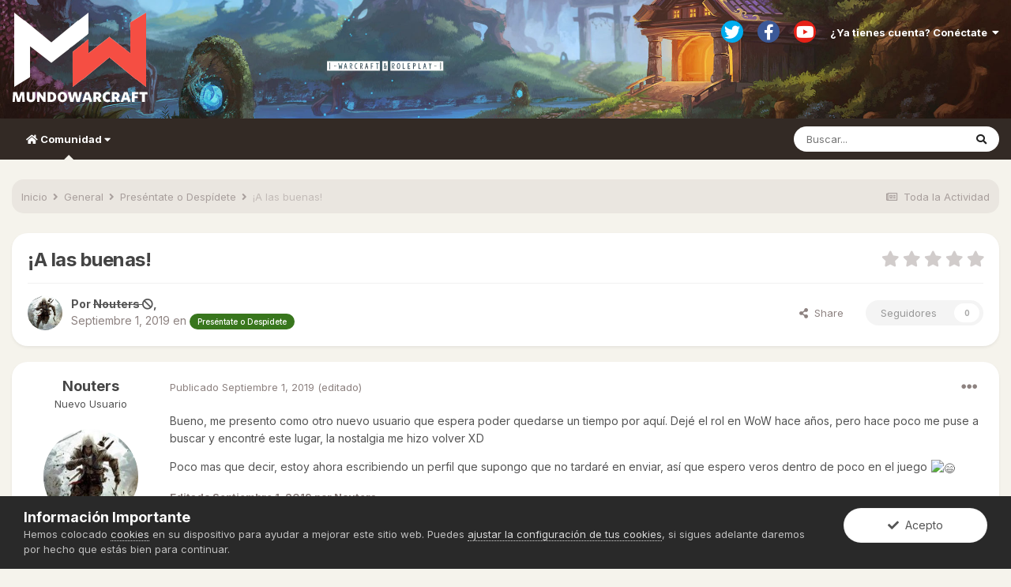

--- FILE ---
content_type: text/html;charset=UTF-8
request_url: https://www.mundowarcraft.com/topic/8008-%C2%A1a-las-buenas/
body_size: 15444
content:
<!DOCTYPE html>
<html lang="es-ES" dir="ltr">
	<head>
		<meta charset="utf-8">
		<title>¡A las buenas! - Preséntate o Despídete - MundoWarcraft - Comunidad de Rol</title>
		
			<!-- Global site tag (gtag.js) - Google Analytics -->
<script async src="https://www.googletagmanager.com/gtag/js?id=UA-44046540-1"></script>
<script>
  window.dataLayer = window.dataLayer || [];
  function gtag(){dataLayer.push(arguments);}
  gtag('js', new Date());

  gtag('config', 'UA-44046540-1');
</script>
		
		

	<meta name="viewport" content="width=device-width, initial-scale=1">


	
	


	<meta name="twitter:card" content="summary" />


	
		<meta name="twitter:site" content="@mundowarcraft" />
	


	
		
			
				<meta property="og:title" content="¡A las buenas!">
			
		
	

	
		
			
				<meta property="og:type" content="object">
			
		
	

	
		
			
				<meta property="og:url" content="https://www.mundowarcraft.com/topic/8008-%C2%A1a-las-buenas/">
			
		
	

	
		
			
				<meta name="description" content="Bueno, me presento como otro nuevo usuario que espera poder quedarse un tiempo por aquí. Dejé el rol en WoW hace años, pero hace poco me puse a buscar y encontré este lugar, la nostalgia me hizo volver XD Poco mas que decir, estoy ahora escribiendo un perfil que supongo que no tardaré en enviar, ...">
			
		
	

	
		
			
				<meta property="og:description" content="Bueno, me presento como otro nuevo usuario que espera poder quedarse un tiempo por aquí. Dejé el rol en WoW hace años, pero hace poco me puse a buscar y encontré este lugar, la nostalgia me hizo volver XD Poco mas que decir, estoy ahora escribiendo un perfil que supongo que no tardaré en enviar, ...">
			
		
	

	
		
			
				<meta property="og:updated_time" content="2019-09-02T08:04:23Z">
			
		
	

	
		
			
				<meta property="og:site_name" content="MundoWarcraft - Comunidad de Rol">
			
		
	

	
		
			
				<meta property="og:locale" content="es_ES">
			
		
	


	
		<link rel="canonical" href="https://www.mundowarcraft.com/topic/8008-%C2%A1a-las-buenas/" />
	




<link rel="manifest" href="https://www.mundowarcraft.com/manifest.webmanifest/">
<meta name="msapplication-config" content="https://www.mundowarcraft.com/browserconfig.xml/">
<meta name="msapplication-starturl" content="/">
<meta name="application-name" content="MundoWarcraft - Comunidad de Rol">

<meta name="apple-mobile-web-app-title" content="MundoWarcraft - Comunidad de Rol">

	<meta name="theme-color" content="#0c0c0c">






		


	
		<link href="https://fonts.googleapis.com/css?family=Inter:300,300i,400,400i,500,700,700i" rel="stylesheet" referrerpolicy="origin">
	



	<link rel='stylesheet' href='https://www.mundowarcraft.com/uploads/css_built_45/341e4a57816af3ba440d891ca87450ff_framework.css?v=2a147f5e901628129095' media='all'>

	<link rel='stylesheet' href='https://www.mundowarcraft.com/uploads/css_built_45/05e81b71abe4f22d6eb8d1a929494829_responsive.css?v=2a147f5e901628129095' media='all'>

	<link rel='stylesheet' href='https://www.mundowarcraft.com/uploads/css_built_45/20446cf2d164adcc029377cb04d43d17_flags.css?v=2a147f5e901628129095' media='all'>

	<link rel='stylesheet' href='https://www.mundowarcraft.com/uploads/css_built_45/79bfb05544daeca4ec6d8979c07ae88e_button.css?v=2a147f5e901628129095' media='all'>

	<link rel='stylesheet' href='https://www.mundowarcraft.com/uploads/css_built_45/90eb5adf50a8c640f633d47fd7eb1778_core.css?v=2a147f5e901628129095' media='all'>

	<link rel='stylesheet' href='https://www.mundowarcraft.com/uploads/css_built_45/5a0da001ccc2200dc5625c3f3934497d_core_responsive.css?v=2a147f5e901628129095' media='all'>

	<link rel='stylesheet' href='https://www.mundowarcraft.com/uploads/css_built_45/d067990e62d996041e0f67e7797733e4_global.css?v=2a147f5e901628129095' media='all'>

	<link rel='stylesheet' href='https://www.mundowarcraft.com/uploads/css_built_45/62e269ced0fdab7e30e026f1d30ae516_forums.css?v=2a147f5e901628129095' media='all'>

	<link rel='stylesheet' href='https://www.mundowarcraft.com/uploads/css_built_45/76e62c573090645fb99a15a363d8620e_forums_responsive.css?v=2a147f5e901628129095' media='all'>

	<link rel='stylesheet' href='https://www.mundowarcraft.com/uploads/css_built_45/ebdea0c6a7dab6d37900b9190d3ac77b_topics.css?v=2a147f5e901628129095' media='all'>





<link rel='stylesheet' href='https://www.mundowarcraft.com/uploads/css_built_45/258adbb6e4f3e83cd3b355f84e3fa002_custom.css?v=2a147f5e901628129095' media='all'>




		
		

	
	<link rel='shortcut icon' href='https://www.mundowarcraft.com/uploads/monthly_2019_02/favicon.ico' type="image/x-icon">

        <!-- WoWHead Tooltip Start -->
        <script type="text/javascript" src="//wow.zamimg.com/widgets/power.js"></script><script>var wowhead_tooltips = { "colorlinks": false, "iconizelinks": true, "renamelinks": true }</script>
        <!-- /WoWHead Tooltip End -->
	
        <!-- App Indexing for Google Search -->
        <link href="android-app://com.quoord.tapatalkpro.activity/tapatalk/www.mundowarcraft.com/?location=topic&tid=8008&page=1&perpage=25&channel=google-indexing" rel="alternate" />
        <link href="ios-app://307880732/tapatalk/www.mundowarcraft.com/?location=topic&tid=8008&page=1&perpage=25&channel=google-indexing" rel="alternate" />
        
        <link href="/home/admin/web/mundowarcraft.com/public_html/applications/tapatalk/interface/manifest.json" rel="manifest">
        
        <meta name="apple-itunes-app" content="app-id=307880732, affiliate-data=at=10lR7C, app-argument=tapatalk://www.mundowarcraft.com/?location=topic&tid=8008&page=1&perpage=25" />
        <link rel="stylesheet" href="https://use.fontawesome.com/releases/v5.15.3/css/all.css">
<link rel="stylesheet" href="https://use.fontawesome.com/releases/v5.15.3/css/v4-shims.css"></head>
	<body class="ipsApp ipsApp_front ipsJS_none ipsClearfix" data-controller="core.front.core.app"  data-message=""  data-pageapp="forums" data-pagelocation="front" data-pagemodule="forums" data-pagecontroller="topic" data-pageid="8008"  >
		<a href="#ipsLayout_mainArea" class="ipsHide" title="Go to main content on this page" accesskey="m">Jump to content</a>
		
			<div id="ipsLayout_header" class="ipsClearfix">
				





				<header>
					<div class="ipsLayout_container">
						


<a href='https://www.mundowarcraft.com/' id='elLogo' accesskey='1'><img src="https://www.mundowarcraft.com/uploads/monthly_2021_03/logo-mw.png.102c4650142c5fa5c7f8b4de4c6377eb.png" alt='MundoWarcraft - Comunidad de Rol'></a>

						

	<ul id='elUserNav' class='ipsList_inline cSignedOut ipsResponsive_showDesktop'>
		

	
		<li class='cUserNav_icon'>
			<a href='https://twitter.com/mundowarcraft' target='_blank' class='cShareLink cShareLink_twitter' rel='noopener noreferrer'><i class='fa fa-twitter'></i></a>
		</li>
	
		<li class='cUserNav_icon'>
			<a href='https://www.facebook.com/ComunidadMundoWarcraft/' target='_blank' class='cShareLink cShareLink_facebook' rel='noopener noreferrer'><i class='fa fa-facebook'></i></a>
		</li>
	
		<li class='cUserNav_icon'>
			<a href='https://www.youtube.com/user/MundoWarcraftES' target='_blank' class='cShareLink cShareLink_youtube' rel='noopener noreferrer'><i class='fa fa-youtube'></i></a>
		</li>
	

		<li id='elSignInLink'>
			<a href='https://www.mundowarcraft.com/login/' data-ipsMenu-closeOnClick="false" data-ipsMenu id='elUserSignIn'>
				¿Ya tienes cuenta? Conéctate &nbsp;<i class='fa fa-caret-down'></i>
			</a>
			
<div id='elUserSignIn_menu' class='ipsMenu ipsMenu_auto ipsHide'>
	<form accept-charset='utf-8' method='post' action='https://www.mundowarcraft.com/login/' data-controller="core.global.core.login">
		<input type="hidden" name="csrfKey" value="e8a818f76bc4adc0fe85845f6ee082a2">
		<input type="hidden" name="ref" value="aHR0cHM6Ly93d3cubXVuZG93YXJjcmFmdC5jb20vdG9waWMvODAwOC0lQzIlQTFhLWxhcy1idWVuYXMv">
		<div data-role="loginForm">
			
			
			
				
<div class="ipsPad ipsForm ipsForm_vertical">
	<h4 class="ipsType_sectionHead">Iniciar Sesión</h4>
	<br><br>
	<ul class='ipsList_reset'>
		<li class="ipsFieldRow ipsFieldRow_noLabel ipsFieldRow_fullWidth">
			
			
				<input type="text" placeholder="Nombre de Usuario o Email" name="auth" autocomplete="email">
			
		</li>
		<li class="ipsFieldRow ipsFieldRow_noLabel ipsFieldRow_fullWidth">
			<input type="password" placeholder="Contraseña" name="password" autocomplete="current-password">
		</li>
		<li class="ipsFieldRow ipsFieldRow_checkbox ipsClearfix">
			<span class="ipsCustomInput">
				<input type="checkbox" name="remember_me" id="remember_me_checkbox" value="1" checked aria-checked="true">
				<span></span>
			</span>
			<div class="ipsFieldRow_content">
				<label class="ipsFieldRow_label" for="remember_me_checkbox">Recuérdame</label>
				<span class="ipsFieldRow_desc">No recomendado en ordenadores compartidos</span>
			</div>
		</li>
		<li class="ipsFieldRow ipsFieldRow_fullWidth">
			<button type="submit" name="_processLogin" value="usernamepassword" class="ipsButton ipsButton_primary ipsButton_small" id="elSignIn_submit">Iniciar Sesión</button>
			
				<p class="ipsType_right ipsType_small">
					
						<a href='https://www.mundowarcraft.com/lostpassword/' data-ipsDialog data-ipsDialog-title='¿Olvidaste tu contraseña?'>
					
					¿Olvidaste tu contraseña?</a>
				</p>
			
		</li>
	</ul>
</div>
			
		</div>
	</form>
</div>
		</li>
		
	</ul>

						
<ul class='ipsMobileHamburger ipsList_reset ipsResponsive_hideDesktop'>
	<li data-ipsDrawer data-ipsDrawer-drawerElem='#elMobileDrawer'>
		<a href='#'>
			
			
				
			
			
			
			<i class='fa fa-navicon'></i>
		</a>
	</li>
</ul>
					</div>
				</header>
				<div data-ipssticky data-ipssticky-stickto="top">

	<nav data-controller='core.front.core.navBar' class='ipsNavBar_noSubBars ipsResponsive_showDesktop'>
		<div class='ipsNavBar_primary ipsLayout_container ipsNavBar_noSubBars'>
			<ul data-role="primaryNavBar" class='ipsClearfix'>
				


	
		
		
			
		
		<li class='ipsNavBar_active' data-active id='elNavSecondary_1' data-role="navBarItem" data-navApp="core" data-navExt="Menu">
			
			
				<a href="#" id="elNavigation_1" data-ipsMenu data-ipsMenu-appendTo='#elNavSecondary_1' data-ipsMenu-activeClass='ipsNavActive_menu' data-navItem-id="1" data-navDefault>
					<i class="fa fa-home" aria-hidden="true"></i> Comunidad <i class="fa fa-caret-down"></i><span class='ipsNavBar_active__identifier'></span>
				</a>
				<ul id="elNavigation_1_menu" class="ipsMenu ipsMenu_auto ipsHide">
					

	
		
			<li class='ipsMenu_item' >
				<a href='https://www.mundowarcraft.com' >
					Foros
				</a>
			</li>
		
	

	
		
			<li class='ipsMenu_item' >
				<a href='https://www.mundowarcraft.com/leaderboard/' >
					Liga del Foro
				</a>
			</li>
		
	

	

	

	
		
			<li class='ipsMenu_item' >
				<a href='https://www.mundowarcraft.com/mapas/' target='_blank' rel="noopener">
					<i class="fa fa-globe" aria-hidden="true"></i> Mapas
				</a>
			</li>
		
	

				</ul>
			
			
		</li>
	
	

	
	

	
	

	
	

	
	

	
	

	
	

				<li class='ipsHide' id='elNavigationMore' data-role='navMore'>
					<a href='#' data-ipsMenu data-ipsMenu-appendTo='#elNavigationMore' id='elNavigationMore_dropdown'>Más</a>
					<ul class='ipsNavBar_secondary ipsHide' data-role='secondaryNavBar'>
						<li class='ipsHide' id='elNavigationMore_more' data-role='navMore'>
							<a href='#' data-ipsMenu data-ipsMenu-appendTo='#elNavigationMore_more' id='elNavigationMore_more_dropdown'>Más <i class='fa fa-caret-down'></i></a>
							<ul class='ipsHide ipsMenu ipsMenu_auto' id='elNavigationMore_more_dropdown_menu' data-role='moreDropdown'></ul>
						</li>
					</ul>
				</li>
			</ul>
			

	<div id="elSearchWrapper">
		<div id='elSearch' class='' data-controller='core.front.core.quickSearch'>
			<form accept-charset='utf-8' action='//www.mundowarcraft.com/search/?do=quicksearch' method='post'>
				<input type='search' id='elSearchField' placeholder='Buscar...' name='q' autocomplete='off' aria-label='Buscar'>
				<button class='cSearchSubmit' type="submit" aria-label='Buscar'><i class="fa fa-search"></i></button>
				<div id="elSearchExpanded">
					<div class="ipsMenu_title">
						Buscar En
					</div>
					<ul class="ipsSideMenu_list ipsSideMenu_withRadios ipsSideMenu_small" data-ipsSideMenu data-ipsSideMenu-type="radio" data-ipsSideMenu-responsive="false" data-role="searchContexts">
						<li>
							<span class='ipsSideMenu_item ipsSideMenu_itemActive' data-ipsMenuValue='all'>
								<input type="radio" name="type" value="all" checked id="elQuickSearchRadio_type_all">
								<label for='elQuickSearchRadio_type_all' id='elQuickSearchRadio_type_all_label'>Todos</label>
							</span>
						</li>
						
						
							<li>
								<span class='ipsSideMenu_item' data-ipsMenuValue='forums_topic'>
									<input type="radio" name="type" value="forums_topic" id="elQuickSearchRadio_type_forums_topic">
									<label for='elQuickSearchRadio_type_forums_topic' id='elQuickSearchRadio_type_forums_topic_label'>Temas</label>
								</span>
							</li>
						
						
							
								<li>
									<span class='ipsSideMenu_item' data-ipsMenuValue='contextual_{&quot;type&quot;:&quot;forums_topic&quot;,&quot;nodes&quot;:22}'>
										<input type="radio" name="type" value='contextual_{&quot;type&quot;:&quot;forums_topic&quot;,&quot;nodes&quot;:22}' id='elQuickSearchRadio_type_contextual_e6ecd94f6b125d38df2cbd0c65bf93b8'>
										<label for='elQuickSearchRadio_type_contextual_e6ecd94f6b125d38df2cbd0c65bf93b8' id='elQuickSearchRadio_type_contextual_e6ecd94f6b125d38df2cbd0c65bf93b8_label'>Este Foro</label>
									</span>
								</li>
							
								<li>
									<span class='ipsSideMenu_item' data-ipsMenuValue='contextual_{&quot;type&quot;:&quot;forums_topic&quot;,&quot;item&quot;:8008}'>
										<input type="radio" name="type" value='contextual_{&quot;type&quot;:&quot;forums_topic&quot;,&quot;item&quot;:8008}' id='elQuickSearchRadio_type_contextual_b0c535c9c4ddc62f38d3068cc25e16ef'>
										<label for='elQuickSearchRadio_type_contextual_b0c535c9c4ddc62f38d3068cc25e16ef' id='elQuickSearchRadio_type_contextual_b0c535c9c4ddc62f38d3068cc25e16ef_label'>This Topic</label>
									</span>
								</li>
							
						
						<li data-role="showMoreSearchContexts">
							<span class='ipsSideMenu_item' data-action="showMoreSearchContexts" data-exclude="forums_topic">
								Más opciones...
							</span>
						</li>
					</ul>
					<div class="ipsMenu_title">
						Buscar resultados que...
					</div>
					<ul class='ipsSideMenu_list ipsSideMenu_withRadios ipsSideMenu_small ipsType_normal' role="radiogroup" data-ipsSideMenu data-ipsSideMenu-type="radio" data-ipsSideMenu-responsive="false" data-filterType='andOr'>
						
							<li>
								<span class='ipsSideMenu_item ipsSideMenu_itemActive' data-ipsMenuValue='or'>
									<input type="radio" name="search_and_or" value="or" checked id="elRadio_andOr_or">
									<label for='elRadio_andOr_or' id='elField_andOr_label_or'>Contiene <em>alguna</em> de mis palabras</label>
								</span>
							</li>
						
							<li>
								<span class='ipsSideMenu_item ' data-ipsMenuValue='and'>
									<input type="radio" name="search_and_or" value="and"  id="elRadio_andOr_and">
									<label for='elRadio_andOr_and' id='elField_andOr_label_and'>Contiene <em>todas</em> mis palabras</label>
								</span>
							</li>
						
					</ul>
					<div class="ipsMenu_title">
						Buscar resultados en...
					</div>
					<ul class='ipsSideMenu_list ipsSideMenu_withRadios ipsSideMenu_small ipsType_normal' role="radiogroup" data-ipsSideMenu data-ipsSideMenu-type="radio" data-ipsSideMenu-responsive="false" data-filterType='searchIn'>
						<li>
							<span class='ipsSideMenu_item ipsSideMenu_itemActive' data-ipsMenuValue='all'>
								<input type="radio" name="search_in" value="all" checked id="elRadio_searchIn_and">
								<label for='elRadio_searchIn_and' id='elField_searchIn_label_all'>Títulos y contenido</label>
							</span>
						</li>
						<li>
							<span class='ipsSideMenu_item' data-ipsMenuValue='titles'>
								<input type="radio" name="search_in" value="titles" id="elRadio_searchIn_titles">
								<label for='elRadio_searchIn_titles' id='elField_searchIn_label_titles'>Sólo títulos</label>
							</span>
						</li>
					</ul>
				</div>
			</form>
		</div>
	</div>

		</div>
	</nav>
</div>
				
<ul id='elMobileNav' class='ipsResponsive_hideDesktop' data-controller='core.front.core.mobileNav'>
	
		
			
			
				
				
			
				
					<li id='elMobileBreadcrumb'>
						<a href='https://www.mundowarcraft.com/forum/22-pres%C3%A9ntate-o-desp%C3%ADdete/'>
							<span>Preséntate o Despídete</span>
						</a>
					</li>
				
				
			
				
				
			
		
	
	
	
	<li >
		<a data-action="defaultStream" href='https://www.mundowarcraft.com/discover/'><i class="fa fa-newspaper-o" aria-hidden="true"></i></a>
	</li>

	

	
		<li class='ipsJS_show'>
			<a href='https://www.mundowarcraft.com/search/'><i class='fa fa-search'></i></a>
		</li>
	
</ul>
			</div>
		
		<main id="ipsLayout_body" class="ipsLayout_container">
			<div id="ipsLayout_contentArea">
				<div id="ipsLayout_contentWrapper">
					
<nav class='ipsBreadcrumb ipsBreadcrumb_top ipsFaded_withHover'>
	

	<ul class='ipsList_inline ipsPos_right'>
		
		<li >
			<a data-action="defaultStream" class='ipsType_light '  href='https://www.mundowarcraft.com/discover/'><i class="fa fa-newspaper-o" aria-hidden="true"></i> <span>Toda la Actividad</span></a>
		</li>
		
	</ul>

	<ul data-role="breadcrumbList">
		<li>
			<a title="Inicio" href='https://www.mundowarcraft.com/'>
				<span>Inicio <i class='fa fa-angle-right'></i></span>
			</a>
		</li>
		
		
			<li>
				
					<a href='https://www.mundowarcraft.com/forum/19-general/'>
						<span>General <i class='fa fa-angle-right' aria-hidden="true"></i></span>
					</a>
				
			</li>
		
			<li>
				
					<a href='https://www.mundowarcraft.com/forum/22-pres%C3%A9ntate-o-desp%C3%ADdete/'>
						<span>Preséntate o Despídete <i class='fa fa-angle-right' aria-hidden="true"></i></span>
					</a>
				
			</li>
		
			<li>
				
					¡A las buenas!
				
			</li>
		
	</ul>
</nav>
                    

	




					
					<div id="ipsLayout_mainArea">
						
						
						
						



<div class="ipsPageHeader ipsResponsive_pull ipsBox ipsPadding sm:ipsPadding:half ipsMargin_bottom">
	
	<div class="ipsFlex ipsFlex-ai:center ipsFlex-fw:wrap ipsGap:4">
		<div class="ipsFlex-flex:11">
			<h1 class="ipsType_pageTitle ipsContained_container">
				

				
				
					<span class="ipsType_break ipsContained">
						<span>¡A las buenas!</span>
					</span>
				
			</h1>
			
			
		</div>
		
			<div class="ipsFlex-flex:00 ipsType_light">
				
				
<div  class='ipsClearfix ipsRating  ipsRating_veryLarge'>
	
	<ul class='ipsRating_collective'>
		
			
				<li class='ipsRating_off'>
					<i class='fa fa-star'></i>
				</li>
			
		
			
				<li class='ipsRating_off'>
					<i class='fa fa-star'></i>
				</li>
			
		
			
				<li class='ipsRating_off'>
					<i class='fa fa-star'></i>
				</li>
			
		
			
				<li class='ipsRating_off'>
					<i class='fa fa-star'></i>
				</li>
			
		
			
				<li class='ipsRating_off'>
					<i class='fa fa-star'></i>
				</li>
			
		
	</ul>
</div>
			</div>
		
	</div>
	<hr class="ipsHr">
	<div class="ipsPageHeader__meta ipsFlex ipsFlex-jc:between ipsFlex-ai:center ipsFlex-fw:wrap ipsGap:3">
		<div class="ipsFlex-flex:11">
			<div class="ipsPhotoPanel ipsPhotoPanel_mini ipsPhotoPanel_notPhone ipsClearfix">
				


	<a href="https://www.mundowarcraft.com/profile/3940-nouters/" data-ipsHover data-ipsHover-target="https://www.mundowarcraft.com/profile/3940-nouters/?do=hovercard" class="ipsUserPhoto ipsUserPhoto_mini" title="Ir al perfil de Nouters">
		<img src='https://www.mundowarcraft.com/uploads/monthly_2019_09/assassins_creed_iii_conceptart_zUdsM.thumb.jpg.6c7aa68c00a72f76112cb31accd06bfc.jpg' alt='Nouters'>
	</a>

				<div>
					<p class="ipsType_reset ipsType_blendLinks">
						<span class="ipsType_normal">
						
							<strong>Por <span itemprop='name'>

<a href='https://www.mundowarcraft.com/profile/3940-nouters/' data-ipsHover data-ipsHover-target='https://www.mundowarcraft.com/profile/3940-nouters/?do=hovercard&amp;referrer=https%253A%252F%252Fwww.mundowarcraft.com%252Ftopic%252F8008-%2525C2%2525A1a-las-buenas%252F' title="Ir al perfil de Nouters" class="ipsType_break"><span style="text-decoration: line-through;">Nouters <i class="fa fa-ban"></i></span></a></span>, </strong><br>
							<span class="ipsType_light"><time datetime='2019-09-01T17:02:01Z' title='01/09/19 17:02 ' data-short='	6 años'>Septiembre 1, 2019</time> en <a href="https://www.mundowarcraft.com/forum/22-pres%C3%A9ntate-o-desp%C3%ADdete/">

<span class="ipsBadge ipsBadge_pill" 


style="background-color: #38761d; color: #ffffff;"
>Preséntate o Despídete</span>
</a></span>
						
						</span>
					</p>
				</div>
			</div>
		</div>
		
			<div class="ipsFlex-flex:01 ipsResponsive_hidePhone">
				<div class="ipsFlex ipsFlex-ai:center ipsFlex-jc:center ipsGap:3 ipsGap_row:0">
					
						


    <a href='#elShareItem_1343274338_menu' id='elShareItem_1343274338' data-ipsMenu class='ipsShareButton ipsButton ipsButton_verySmall ipsButton_link ipsButton_link--light'>
        <span><i class='fa fa-share-alt'></i></span> &nbsp;Share
    </a>

    <div class='ipsPadding ipsMenu ipsMenu_auto ipsHide' id='elShareItem_1343274338_menu' data-controller="core.front.core.sharelink">
        <ul class='ipsList_inline'>
            
                <li>
<a href="https://twitter.com/share?url=https%3A%2F%2Fwww.mundowarcraft.com%2Ftopic%2F8008-%2525C2%2525A1a-las-buenas%2F" class="cShareLink cShareLink_twitter" target="_blank" data-role="shareLink" title='Compartir en Twitter' data-ipsTooltip rel='noopener'>
	<i class="fa fa-twitter"></i>
</a></li>
            
                <li>
<a href="https://www.facebook.com/sharer/sharer.php?u=https%3A%2F%2Fwww.mundowarcraft.com%2Ftopic%2F8008-%25C2%25A1a-las-buenas%2F" class="cShareLink cShareLink_facebook" target="_blank" data-role="shareLink" title='Compartir en Facebook' data-ipsTooltip rel='noopener'>
	<i class="fa fa-facebook"></i>
</a></li>
            
                <li>
<a href="http://www.reddit.com/submit?url=https%3A%2F%2Fwww.mundowarcraft.com%2Ftopic%2F8008-%25C2%25A1a-las-buenas%2F&amp;title=%C2%A1A+las+buenas%21" class="cShareLink cShareLink_reddit" target="_blank" title='Compartir en Reddit' data-ipsTooltip rel='noopener'>
	<i class="fa fa-reddit"></i>
</a></li>
            
                <li>
<a href="http://www.linkedin.com/shareArticle?mini=true&amp;url=https%3A%2F%2Fwww.mundowarcraft.com%2Ftopic%2F8008-%25C2%25A1a-las-buenas%2F&amp;title=%C2%A1A+las+buenas%21" class="cShareLink cShareLink_linkedin" target="_blank" data-role="shareLink" title='Compartir en LinkedIn' data-ipsTooltip rel='noopener'>
	<i class="fa fa-linkedin"></i>
</a></li>
            
                <li>
<a href="https://pinterest.com/pin/create/button/?url=https://www.mundowarcraft.com/topic/8008-%25C2%25A1a-las-buenas/&amp;media=" class="cShareLink cShareLink_pinterest" target="_blank" data-role="shareLink" title='Share on Pinterest' data-ipsTooltip rel='noopener'>
	<i class="fa fa-pinterest"></i>
</a></li>
            
        </ul>
    </div>

					
					



					

<span data-followApp='forums' data-followArea='topic' data-followID='8008' data-controller='core.front.core.followButton'>
	

	<a href='https://www.mundowarcraft.com/login/' class="ipsFollow ipsPos_middle ipsButton ipsButton_light ipsButton_verySmall ipsButton_disabled" data-role="followButton" data-ipsTooltip title='Conéctate para seguir esto'>
		<span>Seguidores</span>
		<span class='ipsCommentCount'>0</span>
	</a>

</span>
				</div>
			</div>
					
	</div>
	
	
</div>






<div class="ipsClearfix">
	<ul class="ipsToolList ipsToolList_horizontal ipsClearfix ipsSpacer_both ipsResponsive_hidePhone">
		
		
		
	</ul>
</div>

<div id="comments" data-controller="core.front.core.commentFeed,forums.front.topic.view, core.front.core.ignoredComments" data-autopoll data-baseurl="https://www.mundowarcraft.com/topic/8008-%C2%A1a-las-buenas/" data-lastpage data-feedid="topic-8008" class="cTopic ipsClear ipsSpacer_top">
	
			
	

	

<div data-controller='core.front.core.recommendedComments' data-url='https://www.mundowarcraft.com/topic/8008-%C2%A1a-las-buenas/?recommended=comments' class='ipsRecommendedComments ipsHide'>
	<div data-role="recommendedComments">
		<h2 class='ipsType_sectionHead ipsType_large ipsType_bold ipsMargin_bottom'>Mensajes Recomendados</h2>
		
	</div>
</div>
	
	<div id="elPostFeed" data-role="commentFeed" data-controller="core.front.core.moderation" >
		<form action="https://www.mundowarcraft.com/topic/8008-%C2%A1a-las-buenas/?csrfKey=e8a818f76bc4adc0fe85845f6ee082a2&amp;do=multimodComment" method="post" data-ipspageaction data-role="moderationTools">
			
			
				

					

					
					




<a id="comment-38587"></a>
<article  id="elComment_38587" class="cPost ipsBox ipsResponsive_pull  ipsComment  ipsComment_parent ipsClearfix ipsClear ipsColumns ipsColumns_noSpacing ipsColumns_collapsePhone    ">
	

	

	<div class="cAuthorPane_mobile ipsResponsive_showPhone">
		<div class="cAuthorPane_photo">
			


	<a href="https://www.mundowarcraft.com/profile/3940-nouters/" data-ipsHover data-ipsHover-target="https://www.mundowarcraft.com/profile/3940-nouters/?do=hovercard" class="ipsUserPhoto ipsUserPhoto_large" title="Ir al perfil de Nouters">
		<img src='https://www.mundowarcraft.com/uploads/monthly_2019_09/assassins_creed_iii_conceptart_zUdsM.thumb.jpg.6c7aa68c00a72f76112cb31accd06bfc.jpg' alt='Nouters'>
	</a>

			
		</div>
		<div class="cAuthorPane_content">
			<h3 class="ipsType_sectionHead cAuthorPane_author ipsType_break ipsType_blendLinks ipsTruncate ipsTruncate_line">
				

<a href='https://www.mundowarcraft.com/profile/3940-nouters/' data-ipsHover data-ipsHover-target='https://www.mundowarcraft.com/profile/3940-nouters/?do=hovercard&amp;referrer=https%253A%252F%252Fwww.mundowarcraft.com%252Ftopic%252F8008-%2525C2%2525A1a-las-buenas%252F' title="Ir al perfil de Nouters" class="ipsType_break"><span style="text-decoration: line-through;">Nouters <i class="fa fa-ban"></i></span></a>
				<span class="ipsMargin_left:half">

	
		<span title="Reputación total del miembro" data-ipsTooltip class='ipsRepBadge ipsRepBadge_neutral'>
	
			<i class='fa fa-circle'></i> 0
	
		</span>
	
</span>
			</h3>
			<div class="ipsType_light ipsType_reset">
				<a href="https://www.mundowarcraft.com/topic/8008-%C2%A1a-las-buenas/?do=findComment&amp;comment=38587" class="ipsType_blendLinks">Publicado <time datetime='2019-09-01T17:02:01Z' title='01/09/19 17:02 ' data-short='	6 años'>Septiembre 1, 2019</time></a>
				
			</div>
		</div>
	</div>
	<aside class="ipsComment_author cAuthorPane ipsColumn ipsColumn_medium ipsResponsive_hidePhone">
		<h3 class="ipsType_sectionHead cAuthorPane_author ipsType_blendLinks ipsType_break"><strong>

<a href='https://www.mundowarcraft.com/profile/3940-nouters/' data-ipsHover data-ipsHover-target='https://www.mundowarcraft.com/profile/3940-nouters/?do=hovercard&amp;referrer=https%253A%252F%252Fwww.mundowarcraft.com%252Ftopic%252F8008-%2525C2%2525A1a-las-buenas%252F' title="Ir al perfil de Nouters" class="ipsType_break">Nouters</a></strong></h3>

		<ul class="cAuthorPane_info ipsList_reset">
			
				<li data-role="rank-title" class="ipsType_break">Nuevo Usuario</li>
			
			

			<li data-role="photo" class="cAuthorPane_photo">
				


	<a href="https://www.mundowarcraft.com/profile/3940-nouters/" data-ipsHover data-ipsHover-target="https://www.mundowarcraft.com/profile/3940-nouters/?do=hovercard" class="ipsUserPhoto ipsUserPhoto_large" title="Ir al perfil de Nouters">
		<img src='https://www.mundowarcraft.com/uploads/monthly_2019_09/assassins_creed_iii_conceptart_zUdsM.thumb.jpg.6c7aa68c00a72f76112cb31accd06bfc.jpg' alt='Nouters'>
	</a>

				
			</li>
			<li data-role="group"><span style="text-decoration: line-through;">Expulsados <i class="fa fa-ban"></i></span></li>
			
			
				<li data-role="reputation-badge">
					

	
		<span title="Reputación total del miembro" data-ipsTooltip class='ipsRepBadge ipsRepBadge_neutral'>
	
			<i class='fa fa-circle'></i> 0
	
		</span>
	

					
				</li>
				<li data-role="posts" class="ipsType_light">2 posts</li>

				
				

			
		</ul>


	</aside>
	<div class="ipsColumn ipsColumn_fluid ipsMargin:none">
		

<div id="comment-38587_wrap" data-controller="core.front.core.comment" data-commentapp="forums" data-commenttype="forums" data-commentid="38587" data-quotedata="{&quot;userid&quot;:3940,&quot;username&quot;:&quot;Nouters&quot;,&quot;timestamp&quot;:1567357321,&quot;contentapp&quot;:&quot;forums&quot;,&quot;contenttype&quot;:&quot;forums&quot;,&quot;contentid&quot;:8008,&quot;contentclass&quot;:&quot;forums_Topic&quot;,&quot;contentcommentid&quot;:38587}" class="ipsComment_content ipsType_medium">

	<div class="ipsComment_meta ipsType_light ipsFlex ipsFlex-ai:center ipsFlex-jc:between ipsFlex-fd:row-reverse">
		<div class="ipsType_light ipsType_reset ipsType_blendLinks ipsComment_toolWrap">
			<div class="ipsResponsive_hidePhone ipsComment_badges">
				<ul class="ipsList_reset ipsFlex ipsFlex-jc:end ipsFlex-fw:wrap ipsGap:2 ipsGap_row:1">
					
					
					
					
					
				</ul>
			</div>
			<ul class="ipsList_reset ipsComment_tools">
				<li>
					<a href="#elControls_38587_menu" class="ipsComment_ellipsis" id="elControls_38587" title="Más opciones..." data-ipsmenu data-ipsmenu-appendto="#comment-38587_wrap"><i class="fa fa-ellipsis-h"></i></a>
					<ul id="elControls_38587_menu" class="ipsMenu ipsMenu_narrow ipsHide">
						
						
							<li class="ipsMenu_item"><a href="https://www.mundowarcraft.com/topic/8008-%C2%A1a-las-buenas/" title="Compartir este post" data-ipsdialog data-ipsdialog-size="narrow" data-ipsdialog-content="#elSharePost_38587_menu" data-ipsdialog-title="Compartir este post" d="elSharePost_38587" data-role="shareComment">Share</a></li>
						
						
						
						
							
								
							
							
							
							
							
							
						
					</ul>
				</li>
				
			</ul>
		</div>

		<div class="ipsType_reset ipsResponsive_hidePhone">
			<a href="https://www.mundowarcraft.com/topic/8008-%C2%A1a-las-buenas/?do=findComment&amp;comment=38587" class="ipsType_blendLinks">Publicado <time datetime='2019-09-01T17:02:01Z' title='01/09/19 17:02 ' data-short='	6 años'>Septiembre 1, 2019</time></a> 
			
			<span class="ipsResponsive_hidePhone">
				
					(editado)
				
				
			</span>
		</div>
	</div>

	


	<div class="cPost_contentWrap">
		
		<div data-role="commentContent" class="ipsType_normal ipsType_richText ipsPadding_bottom ipsContained" data-controller="core.front.core.lightboxedImages">
			

<p>
	Bueno, me presento como otro nuevo usuario que espera poder quedarse un tiempo por aquí. Dejé el rol en WoW hace años, pero hace poco me puse a buscar y encontré este lugar, la nostalgia me hizo volver XD
</p>

<p>
	Poco mas que decir, estoy ahora escribiendo un perfil que supongo que no tardaré en enviar, así que espero veros dentro de poco en el juego <span><img src="https://twemoji.maxcdn.com/2/72x72/1f604.png" class="ipsEmoji" alt="😄"></span>
</p>



			
				

<span class='ipsType_reset ipsType_medium ipsType_light' data-excludequote>
	<strong>Editado <time datetime='2019-09-01T17:02:21Z' title='01/09/19 17:02 ' data-short='	6 años'>Septiembre 1, 2019</time> por Nouters</strong>
	
	
</span>
			
		</div>

		

		
	</div>

	

	<div class="ipsPadding ipsHide cPostShareMenu" id="elSharePost_38587_menu">
		<h5 class="ipsType_normal ipsType_reset">Enlace al post</h5>
		
			
		
		
		<input type="text" value="https://www.mundowarcraft.com/topic/8008-%C2%A1a-las-buenas/" class="ipsField_fullWidth">

		
			<h5 class="ipsType_normal ipsType_reset ipsSpacer_top">Compartir en otros sitios</h5>
			

	<ul class='ipsList_inline ipsList_noSpacing ipsClearfix' data-controller="core.front.core.sharelink">
		
			<li>
<a href="https://twitter.com/share?url=https%3A%2F%2Fwww.mundowarcraft.com%2Ftopic%2F8008-%2525C2%2525A1a-las-buenas%2F%3Fdo%3DfindComment%26comment%3D38587" class="cShareLink cShareLink_twitter" target="_blank" data-role="shareLink" title='Compartir en Twitter' data-ipsTooltip rel='noopener'>
	<i class="fa fa-twitter"></i>
</a></li>
		
			<li>
<a href="https://www.facebook.com/sharer/sharer.php?u=https%3A%2F%2Fwww.mundowarcraft.com%2Ftopic%2F8008-%25C2%25A1a-las-buenas%2F%3Fdo%3DfindComment%26comment%3D38587" class="cShareLink cShareLink_facebook" target="_blank" data-role="shareLink" title='Compartir en Facebook' data-ipsTooltip rel='noopener'>
	<i class="fa fa-facebook"></i>
</a></li>
		
			<li>
<a href="http://www.reddit.com/submit?url=https%3A%2F%2Fwww.mundowarcraft.com%2Ftopic%2F8008-%25C2%25A1a-las-buenas%2F%3Fdo%3DfindComment%26comment%3D38587&amp;title=%C2%A1A+las+buenas%21" class="cShareLink cShareLink_reddit" target="_blank" title='Compartir en Reddit' data-ipsTooltip rel='noopener'>
	<i class="fa fa-reddit"></i>
</a></li>
		
			<li>
<a href="http://www.linkedin.com/shareArticle?mini=true&amp;url=https%3A%2F%2Fwww.mundowarcraft.com%2Ftopic%2F8008-%25C2%25A1a-las-buenas%2F%3Fdo%3DfindComment%26comment%3D38587&amp;title=%C2%A1A+las+buenas%21" class="cShareLink cShareLink_linkedin" target="_blank" data-role="shareLink" title='Compartir en LinkedIn' data-ipsTooltip rel='noopener'>
	<i class="fa fa-linkedin"></i>
</a></li>
		
			<li>
<a href="https://pinterest.com/pin/create/button/?url=https://www.mundowarcraft.com/topic/8008-%25C2%25A1a-las-buenas/?do=findComment%26comment=38587&amp;media=" class="cShareLink cShareLink_pinterest" target="_blank" data-role="shareLink" title='Share on Pinterest' data-ipsTooltip rel='noopener'>
	<i class="fa fa-pinterest"></i>
</a></li>
		
	</ul>

		
	</div>
</div>

	</div>
</article>

					
					
					
				

					

					
					




<a id="comment-38589"></a>
<article  id="elComment_38589" class="cPost ipsBox ipsResponsive_pull  ipsComment  ipsComment_parent ipsClearfix ipsClear ipsColumns ipsColumns_noSpacing ipsColumns_collapsePhone    ">
	

	

	<div class="cAuthorPane_mobile ipsResponsive_showPhone">
		<div class="cAuthorPane_photo">
			


	<a href="https://www.mundowarcraft.com/profile/3216-blue/" data-ipsHover data-ipsHover-target="https://www.mundowarcraft.com/profile/3216-blue/?do=hovercard" class="ipsUserPhoto ipsUserPhoto_large" title="Ir al perfil de Blue">
		<img src='https://www.mundowarcraft.com/uploads/monthly_2020_08/avatar3.thumb.jpg.38de0d053a63633243341c186936ced5.jpg' alt='Blue'>
	</a>

			
		</div>
		<div class="cAuthorPane_content">
			<h3 class="ipsType_sectionHead cAuthorPane_author ipsType_break ipsType_blendLinks ipsTruncate ipsTruncate_line">
				

<a href='https://www.mundowarcraft.com/profile/3216-blue/' data-ipsHover data-ipsHover-target='https://www.mundowarcraft.com/profile/3216-blue/?do=hovercard&amp;referrer=https%253A%252F%252Fwww.mundowarcraft.com%252Ftopic%252F8008-%2525C2%2525A1a-las-buenas%252F' title="Ir al perfil de Blue" class="ipsType_break"><span style="text-decoration: none;color:#ffb74c;">Blue </span><i class="fas fa-feather-alt"></i></a>
				<span class="ipsMargin_left:half">

	
		<span title="Reputación total del miembro" data-ipsTooltip class='ipsRepBadge ipsRepBadge_positive'>
	
			<i class='fa fa-plus-circle'></i> 810
	
		</span>
	
</span>
			</h3>
			<div class="ipsType_light ipsType_reset">
				<a href="https://www.mundowarcraft.com/topic/8008-%C2%A1a-las-buenas/?do=findComment&amp;comment=38589" class="ipsType_blendLinks">Publicado <time datetime='2019-09-01T17:32:17Z' title='01/09/19 17:32 ' data-short='	6 años'>Septiembre 1, 2019</time></a>
				
			</div>
		</div>
	</div>
	<aside class="ipsComment_author cAuthorPane ipsColumn ipsColumn_medium ipsResponsive_hidePhone">
		<h3 class="ipsType_sectionHead cAuthorPane_author ipsType_blendLinks ipsType_break"><strong>

<a href='https://www.mundowarcraft.com/profile/3216-blue/' data-ipsHover data-ipsHover-target='https://www.mundowarcraft.com/profile/3216-blue/?do=hovercard&amp;referrer=https%253A%252F%252Fwww.mundowarcraft.com%252Ftopic%252F8008-%2525C2%2525A1a-las-buenas%252F' title="Ir al perfil de Blue" class="ipsType_break">Blue</a></strong></h3>

		<ul class="cAuthorPane_info ipsList_reset">
			
				<li data-role="rank-title" class="ipsType_break">Usuario Comprometido</li>
			
			
				<li data-role="rank-image"><span class='ipsPip'></span><span class='ipsPip'></span><span class='ipsPip'></span><span class='ipsPip'></span><span class='ipsPip'></span></li>
			

			<li data-role="photo" class="cAuthorPane_photo">
				


	<a href="https://www.mundowarcraft.com/profile/3216-blue/" data-ipsHover data-ipsHover-target="https://www.mundowarcraft.com/profile/3216-blue/?do=hovercard" class="ipsUserPhoto ipsUserPhoto_large" title="Ir al perfil de Blue">
		<img src='https://www.mundowarcraft.com/uploads/monthly_2020_08/avatar3.thumb.jpg.38de0d053a63633243341c186936ced5.jpg' alt='Blue'>
	</a>

				
			</li>
			<li data-role="group"><span style="text-decoration: none;color:#ffb74c;">Grupo Roleros </span><i class="fas fa-feather-alt"></i></li>
			
			
				<li data-role="reputation-badge">
					

	
		<span title="Reputación total del miembro" data-ipsTooltip class='ipsRepBadge ipsRepBadge_positive'>
	
			<i class='fa fa-plus-circle'></i> 810
	
		</span>
	

					
				</li>
				<li data-role="posts" class="ipsType_light">273 posts</li>

				
				

			
		</ul>


	</aside>
	<div class="ipsColumn ipsColumn_fluid ipsMargin:none">
		

<div id="comment-38589_wrap" data-controller="core.front.core.comment" data-commentapp="forums" data-commenttype="forums" data-commentid="38589" data-quotedata="{&quot;userid&quot;:3216,&quot;username&quot;:&quot;Blue&quot;,&quot;timestamp&quot;:1567359137,&quot;contentapp&quot;:&quot;forums&quot;,&quot;contenttype&quot;:&quot;forums&quot;,&quot;contentid&quot;:8008,&quot;contentclass&quot;:&quot;forums_Topic&quot;,&quot;contentcommentid&quot;:38589}" class="ipsComment_content ipsType_medium">

	<div class="ipsComment_meta ipsType_light ipsFlex ipsFlex-ai:center ipsFlex-jc:between ipsFlex-fd:row-reverse">
		<div class="ipsType_light ipsType_reset ipsType_blendLinks ipsComment_toolWrap">
			<div class="ipsResponsive_hidePhone ipsComment_badges">
				<ul class="ipsList_reset ipsFlex ipsFlex-jc:end ipsFlex-fw:wrap ipsGap:2 ipsGap_row:1">
					
					
					
					
					
				</ul>
			</div>
			<ul class="ipsList_reset ipsComment_tools">
				<li>
					<a href="#elControls_38589_menu" class="ipsComment_ellipsis" id="elControls_38589" title="Más opciones..." data-ipsmenu data-ipsmenu-appendto="#comment-38589_wrap"><i class="fa fa-ellipsis-h"></i></a>
					<ul id="elControls_38589_menu" class="ipsMenu ipsMenu_narrow ipsHide">
						
						
							<li class="ipsMenu_item"><a href="https://www.mundowarcraft.com/topic/8008-%C2%A1a-las-buenas/?do=findComment&amp;comment=38589" title="Compartir este post" data-ipsdialog data-ipsdialog-size="narrow" data-ipsdialog-content="#elSharePost_38589_menu" data-ipsdialog-title="Compartir este post" id="elSharePost_38589" data-role="shareComment">Share</a></li>
						
						
						
						
							
								
							
							
							
							
							
							
						
					</ul>
				</li>
				
			</ul>
		</div>

		<div class="ipsType_reset ipsResponsive_hidePhone">
			<a href="https://www.mundowarcraft.com/topic/8008-%C2%A1a-las-buenas/?do=findComment&amp;comment=38589" class="ipsType_blendLinks">Publicado <time datetime='2019-09-01T17:32:17Z' title='01/09/19 17:32 ' data-short='	6 años'>Septiembre 1, 2019</time></a> 
			
			<span class="ipsResponsive_hidePhone">
				
				
			</span>
		</div>
	</div>

	


	<div class="cPost_contentWrap">
		
		<div data-role="commentContent" class="ipsType_normal ipsType_richText ipsPadding_bottom ipsContained" data-controller="core.front.core.lightboxedImages">
			
<p>
	Bienvenido!! Los roleros siempre vuelven al vicio, de una u otra forma, jejeje! Nos vemos en Azeroth!
</p>


			
		</div>

		

		
			

		
	</div>

	

	<div class="ipsPadding ipsHide cPostShareMenu" id="elSharePost_38589_menu">
		<h5 class="ipsType_normal ipsType_reset">Enlace al post</h5>
		
			
		
		
		<input type="text" value="https://www.mundowarcraft.com/topic/8008-%C2%A1a-las-buenas/?do=findComment&amp;comment=38589" class="ipsField_fullWidth">

		
			<h5 class="ipsType_normal ipsType_reset ipsSpacer_top">Compartir en otros sitios</h5>
			

	<ul class='ipsList_inline ipsList_noSpacing ipsClearfix' data-controller="core.front.core.sharelink">
		
			<li>
<a href="https://twitter.com/share?url=https%3A%2F%2Fwww.mundowarcraft.com%2Ftopic%2F8008-%2525C2%2525A1a-las-buenas%2F%3Fdo%3DfindComment%26comment%3D38589" class="cShareLink cShareLink_twitter" target="_blank" data-role="shareLink" title='Compartir en Twitter' data-ipsTooltip rel='noopener'>
	<i class="fa fa-twitter"></i>
</a></li>
		
			<li>
<a href="https://www.facebook.com/sharer/sharer.php?u=https%3A%2F%2Fwww.mundowarcraft.com%2Ftopic%2F8008-%25C2%25A1a-las-buenas%2F%3Fdo%3DfindComment%26comment%3D38589" class="cShareLink cShareLink_facebook" target="_blank" data-role="shareLink" title='Compartir en Facebook' data-ipsTooltip rel='noopener'>
	<i class="fa fa-facebook"></i>
</a></li>
		
			<li>
<a href="http://www.reddit.com/submit?url=https%3A%2F%2Fwww.mundowarcraft.com%2Ftopic%2F8008-%25C2%25A1a-las-buenas%2F%3Fdo%3DfindComment%26comment%3D38589&amp;title=%C2%A1A+las+buenas%21" class="cShareLink cShareLink_reddit" target="_blank" title='Compartir en Reddit' data-ipsTooltip rel='noopener'>
	<i class="fa fa-reddit"></i>
</a></li>
		
			<li>
<a href="http://www.linkedin.com/shareArticle?mini=true&amp;url=https%3A%2F%2Fwww.mundowarcraft.com%2Ftopic%2F8008-%25C2%25A1a-las-buenas%2F%3Fdo%3DfindComment%26comment%3D38589&amp;title=%C2%A1A+las+buenas%21" class="cShareLink cShareLink_linkedin" target="_blank" data-role="shareLink" title='Compartir en LinkedIn' data-ipsTooltip rel='noopener'>
	<i class="fa fa-linkedin"></i>
</a></li>
		
			<li>
<a href="https://pinterest.com/pin/create/button/?url=https://www.mundowarcraft.com/topic/8008-%25C2%25A1a-las-buenas/?do=findComment%26comment=38589&amp;media=" class="cShareLink cShareLink_pinterest" target="_blank" data-role="shareLink" title='Share on Pinterest' data-ipsTooltip rel='noopener'>
	<i class="fa fa-pinterest"></i>
</a></li>
		
	</ul>

		
	</div>
</div>

	</div>
</article>

					
					
					
				

					

					
					




<a id="comment-38598"></a>
<article  id="elComment_38598" class="cPost ipsBox ipsResponsive_pull  ipsComment  ipsComment_parent ipsClearfix ipsClear ipsColumns ipsColumns_noSpacing ipsColumns_collapsePhone    ">
	

	

	<div class="cAuthorPane_mobile ipsResponsive_showPhone">
		<div class="cAuthorPane_photo">
			


	<a href="https://www.mundowarcraft.com/profile/13-sacro/" data-ipsHover data-ipsHover-target="https://www.mundowarcraft.com/profile/13-sacro/?do=hovercard" class="ipsUserPhoto ipsUserPhoto_large" title="Ir al perfil de Sacro">
		<img src='https://www.mundowarcraft.com/uploads/monthly_2016_03/lionhammer.jpg.021648e68ec4762dd6612d3a672e4709.thumb.jpg.3039754f78b39cfcfcf2ec220454cc62.jpg' alt='Sacro'>
	</a>

			
		</div>
		<div class="cAuthorPane_content">
			<h3 class="ipsType_sectionHead cAuthorPane_author ipsType_break ipsType_blendLinks ipsTruncate ipsTruncate_line">
				

<a href='https://www.mundowarcraft.com/profile/13-sacro/' data-ipsHover data-ipsHover-target='https://www.mundowarcraft.com/profile/13-sacro/?do=hovercard&amp;referrer=https%253A%252F%252Fwww.mundowarcraft.com%252Ftopic%252F8008-%2525C2%2525A1a-las-buenas%252F' title="Ir al perfil de Sacro" class="ipsType_break"><span style="text-decoration: none;color:#ffb74c;">Sacro </span><i class="fas fa-feather-alt"></i></a>
				<span class="ipsMargin_left:half">

	
		<span title="Reputación total del miembro" data-ipsTooltip class='ipsRepBadge ipsRepBadge_positive'>
	
			<i class='fa fa-plus-circle'></i> 2.468
	
		</span>
	
</span>
			</h3>
			<div class="ipsType_light ipsType_reset">
				<a href="https://www.mundowarcraft.com/topic/8008-%C2%A1a-las-buenas/?do=findComment&amp;comment=38598" class="ipsType_blendLinks">Publicado <time datetime='2019-09-01T20:06:13Z' title='01/09/19 20:06 ' data-short='	6 años'>Septiembre 1, 2019</time></a>
				
			</div>
		</div>
	</div>
	<aside class="ipsComment_author cAuthorPane ipsColumn ipsColumn_medium ipsResponsive_hidePhone">
		<h3 class="ipsType_sectionHead cAuthorPane_author ipsType_blendLinks ipsType_break"><strong>

<a href='https://www.mundowarcraft.com/profile/13-sacro/' data-ipsHover data-ipsHover-target='https://www.mundowarcraft.com/profile/13-sacro/?do=hovercard&amp;referrer=https%253A%252F%252Fwww.mundowarcraft.com%252Ftopic%252F8008-%2525C2%2525A1a-las-buenas%252F' title="Ir al perfil de Sacro" class="ipsType_break">Sacro</a></strong></h3>

		<ul class="cAuthorPane_info ipsList_reset">
			
				<li data-role="rank-title" class="ipsType_break">Usuario Legendario</li>
			
			
				<li data-role="rank-image"><span class='ipsPip'></span><span class='ipsPip'></span><span class='ipsPip'></span><span class='ipsPip'></span><span class='ipsPip'></span><span class='ipsPip'></span><span class='ipsPip'></span><span class='ipsPip'></span></li>
			

			<li data-role="photo" class="cAuthorPane_photo">
				


	<a href="https://www.mundowarcraft.com/profile/13-sacro/" data-ipsHover data-ipsHover-target="https://www.mundowarcraft.com/profile/13-sacro/?do=hovercard" class="ipsUserPhoto ipsUserPhoto_large" title="Ir al perfil de Sacro">
		<img src='https://www.mundowarcraft.com/uploads/monthly_2016_03/lionhammer.jpg.021648e68ec4762dd6612d3a672e4709.thumb.jpg.3039754f78b39cfcfcf2ec220454cc62.jpg' alt='Sacro'>
	</a>

				
			</li>
			<li data-role="group"><span style="text-decoration: none;color:#ffb74c;">Grupo Roleros </span><i class="fas fa-feather-alt"></i></li>
			
			
				<li data-role="reputation-badge">
					

	
		<span title="Reputación total del miembro" data-ipsTooltip class='ipsRepBadge ipsRepBadge_positive'>
	
			<i class='fa fa-plus-circle'></i> 2.468
	
		</span>
	

					
				</li>
				<li data-role="posts" class="ipsType_light">1.469 posts</li>

				
				

			
		</ul>


	</aside>
	<div class="ipsColumn ipsColumn_fluid ipsMargin:none">
		

<div id="comment-38598_wrap" data-controller="core.front.core.comment" data-commentapp="forums" data-commenttype="forums" data-commentid="38598" data-quotedata="{&quot;userid&quot;:13,&quot;username&quot;:&quot;Sacro&quot;,&quot;timestamp&quot;:1567368373,&quot;contentapp&quot;:&quot;forums&quot;,&quot;contenttype&quot;:&quot;forums&quot;,&quot;contentid&quot;:8008,&quot;contentclass&quot;:&quot;forums_Topic&quot;,&quot;contentcommentid&quot;:38598}" class="ipsComment_content ipsType_medium">

	<div class="ipsComment_meta ipsType_light ipsFlex ipsFlex-ai:center ipsFlex-jc:between ipsFlex-fd:row-reverse">
		<div class="ipsType_light ipsType_reset ipsType_blendLinks ipsComment_toolWrap">
			<div class="ipsResponsive_hidePhone ipsComment_badges">
				<ul class="ipsList_reset ipsFlex ipsFlex-jc:end ipsFlex-fw:wrap ipsGap:2 ipsGap_row:1">
					
					
					
					
					
				</ul>
			</div>
			<ul class="ipsList_reset ipsComment_tools">
				<li>
					<a href="#elControls_38598_menu" class="ipsComment_ellipsis" id="elControls_38598" title="Más opciones..." data-ipsmenu data-ipsmenu-appendto="#comment-38598_wrap"><i class="fa fa-ellipsis-h"></i></a>
					<ul id="elControls_38598_menu" class="ipsMenu ipsMenu_narrow ipsHide">
						
						
							<li class="ipsMenu_item"><a href="https://www.mundowarcraft.com/topic/8008-%C2%A1a-las-buenas/?do=findComment&amp;comment=38598" title="Compartir este post" data-ipsdialog data-ipsdialog-size="narrow" data-ipsdialog-content="#elSharePost_38598_menu" data-ipsdialog-title="Compartir este post" id="elSharePost_38598" data-role="shareComment">Share</a></li>
						
						
						
						
							
								
							
							
							
							
							
							
						
					</ul>
				</li>
				
			</ul>
		</div>

		<div class="ipsType_reset ipsResponsive_hidePhone">
			<a href="https://www.mundowarcraft.com/topic/8008-%C2%A1a-las-buenas/?do=findComment&amp;comment=38598" class="ipsType_blendLinks">Publicado <time datetime='2019-09-01T20:06:13Z' title='01/09/19 20:06 ' data-short='	6 años'>Septiembre 1, 2019</time></a> 
			
			<span class="ipsResponsive_hidePhone">
				
				
			</span>
		</div>
	</div>

	


	<div class="cPost_contentWrap">
		
		<div data-role="commentContent" class="ipsType_normal ipsType_richText ipsPadding_bottom ipsContained" data-controller="core.front.core.lightboxedImages">
			

<p>
	Aquí solo aceptamos paladines, si no. No eres bienvenido. 
</p>

<p>
	 
</p>

<p>
	Mentiras, es broma. ¡Bienvenido! <span><img src="https://twemoji.maxcdn.com/2/72x72/1f604.png" class="ipsEmoji" alt="😄"> </span>
</p>

<p>
	<span>¿qué te harás? </span>
</p>



			
		</div>

		

		
	</div>

	

	<div class="ipsPadding ipsHide cPostShareMenu" id="elSharePost_38598_menu">
		<h5 class="ipsType_normal ipsType_reset">Enlace al post</h5>
		
			
		
		
		<input type="text" value="https://www.mundowarcraft.com/topic/8008-%C2%A1a-las-buenas/?do=findComment&amp;comment=38598" class="ipsField_fullWidth">

		
			<h5 class="ipsType_normal ipsType_reset ipsSpacer_top">Compartir en otros sitios</h5>
			

	<ul class='ipsList_inline ipsList_noSpacing ipsClearfix' data-controller="core.front.core.sharelink">
		
			<li>
<a href="https://twitter.com/share?url=https%3A%2F%2Fwww.mundowarcraft.com%2Ftopic%2F8008-%2525C2%2525A1a-las-buenas%2F%3Fdo%3DfindComment%26comment%3D38598" class="cShareLink cShareLink_twitter" target="_blank" data-role="shareLink" title='Compartir en Twitter' data-ipsTooltip rel='noopener'>
	<i class="fa fa-twitter"></i>
</a></li>
		
			<li>
<a href="https://www.facebook.com/sharer/sharer.php?u=https%3A%2F%2Fwww.mundowarcraft.com%2Ftopic%2F8008-%25C2%25A1a-las-buenas%2F%3Fdo%3DfindComment%26comment%3D38598" class="cShareLink cShareLink_facebook" target="_blank" data-role="shareLink" title='Compartir en Facebook' data-ipsTooltip rel='noopener'>
	<i class="fa fa-facebook"></i>
</a></li>
		
			<li>
<a href="http://www.reddit.com/submit?url=https%3A%2F%2Fwww.mundowarcraft.com%2Ftopic%2F8008-%25C2%25A1a-las-buenas%2F%3Fdo%3DfindComment%26comment%3D38598&amp;title=%C2%A1A+las+buenas%21" class="cShareLink cShareLink_reddit" target="_blank" title='Compartir en Reddit' data-ipsTooltip rel='noopener'>
	<i class="fa fa-reddit"></i>
</a></li>
		
			<li>
<a href="http://www.linkedin.com/shareArticle?mini=true&amp;url=https%3A%2F%2Fwww.mundowarcraft.com%2Ftopic%2F8008-%25C2%25A1a-las-buenas%2F%3Fdo%3DfindComment%26comment%3D38598&amp;title=%C2%A1A+las+buenas%21" class="cShareLink cShareLink_linkedin" target="_blank" data-role="shareLink" title='Compartir en LinkedIn' data-ipsTooltip rel='noopener'>
	<i class="fa fa-linkedin"></i>
</a></li>
		
			<li>
<a href="https://pinterest.com/pin/create/button/?url=https://www.mundowarcraft.com/topic/8008-%25C2%25A1a-las-buenas/?do=findComment%26comment=38598&amp;media=" class="cShareLink cShareLink_pinterest" target="_blank" data-role="shareLink" title='Share on Pinterest' data-ipsTooltip rel='noopener'>
	<i class="fa fa-pinterest"></i>
</a></li>
		
	</ul>

		
	</div>
</div>

	</div>
</article>

					
					
					
				

					

					
					




<a id="comment-38601"></a>
<article  id="elComment_38601" class="cPost ipsBox ipsResponsive_pull  ipsComment  ipsComment_parent ipsClearfix ipsClear ipsColumns ipsColumns_noSpacing ipsColumns_collapsePhone    ">
	

	

	<div class="cAuthorPane_mobile ipsResponsive_showPhone">
		<div class="cAuthorPane_photo">
			


	<a href="https://www.mundowarcraft.com/profile/3940-nouters/" data-ipsHover data-ipsHover-target="https://www.mundowarcraft.com/profile/3940-nouters/?do=hovercard" class="ipsUserPhoto ipsUserPhoto_large" title="Ir al perfil de Nouters">
		<img src='https://www.mundowarcraft.com/uploads/monthly_2019_09/assassins_creed_iii_conceptart_zUdsM.thumb.jpg.6c7aa68c00a72f76112cb31accd06bfc.jpg' alt='Nouters'>
	</a>

			
		</div>
		<div class="cAuthorPane_content">
			<h3 class="ipsType_sectionHead cAuthorPane_author ipsType_break ipsType_blendLinks ipsTruncate ipsTruncate_line">
				

<a href='https://www.mundowarcraft.com/profile/3940-nouters/' data-ipsHover data-ipsHover-target='https://www.mundowarcraft.com/profile/3940-nouters/?do=hovercard&amp;referrer=https%253A%252F%252Fwww.mundowarcraft.com%252Ftopic%252F8008-%2525C2%2525A1a-las-buenas%252F' title="Ir al perfil de Nouters" class="ipsType_break"><span style="text-decoration: line-through;">Nouters <i class="fa fa-ban"></i></span></a>
				<span class="ipsMargin_left:half">

	
		<span title="Reputación total del miembro" data-ipsTooltip class='ipsRepBadge ipsRepBadge_neutral'>
	
			<i class='fa fa-circle'></i> 0
	
		</span>
	
</span>
			</h3>
			<div class="ipsType_light ipsType_reset">
				<a href="https://www.mundowarcraft.com/topic/8008-%C2%A1a-las-buenas/?do=findComment&amp;comment=38601" class="ipsType_blendLinks">Publicado <time datetime='2019-09-01T20:39:28Z' title='01/09/19 20:39 ' data-short='	6 años'>Septiembre 1, 2019</time></a>
				
			</div>
		</div>
	</div>
	<aside class="ipsComment_author cAuthorPane ipsColumn ipsColumn_medium ipsResponsive_hidePhone">
		<h3 class="ipsType_sectionHead cAuthorPane_author ipsType_blendLinks ipsType_break"><strong>

<a href='https://www.mundowarcraft.com/profile/3940-nouters/' data-ipsHover data-ipsHover-target='https://www.mundowarcraft.com/profile/3940-nouters/?do=hovercard&amp;referrer=https%253A%252F%252Fwww.mundowarcraft.com%252Ftopic%252F8008-%2525C2%2525A1a-las-buenas%252F' title="Ir al perfil de Nouters" class="ipsType_break">Nouters</a></strong></h3>

		<ul class="cAuthorPane_info ipsList_reset">
			
				<li data-role="rank-title" class="ipsType_break">Nuevo Usuario</li>
			
			

			<li data-role="photo" class="cAuthorPane_photo">
				


	<a href="https://www.mundowarcraft.com/profile/3940-nouters/" data-ipsHover data-ipsHover-target="https://www.mundowarcraft.com/profile/3940-nouters/?do=hovercard" class="ipsUserPhoto ipsUserPhoto_large" title="Ir al perfil de Nouters">
		<img src='https://www.mundowarcraft.com/uploads/monthly_2019_09/assassins_creed_iii_conceptart_zUdsM.thumb.jpg.6c7aa68c00a72f76112cb31accd06bfc.jpg' alt='Nouters'>
	</a>

				
			</li>
			<li data-role="group"><span style="text-decoration: line-through;">Expulsados <i class="fa fa-ban"></i></span></li>
			
			
				<li data-role="reputation-badge">
					

	
		<span title="Reputación total del miembro" data-ipsTooltip class='ipsRepBadge ipsRepBadge_neutral'>
	
			<i class='fa fa-circle'></i> 0
	
		</span>
	

					
				</li>
				<li data-role="posts" class="ipsType_light">2 posts</li>

				
				

			
		</ul>


	</aside>
	<div class="ipsColumn ipsColumn_fluid ipsMargin:none">
		

<div id="comment-38601_wrap" data-controller="core.front.core.comment" data-commentapp="forums" data-commenttype="forums" data-commentid="38601" data-quotedata="{&quot;userid&quot;:3940,&quot;username&quot;:&quot;Nouters&quot;,&quot;timestamp&quot;:1567370368,&quot;contentapp&quot;:&quot;forums&quot;,&quot;contenttype&quot;:&quot;forums&quot;,&quot;contentid&quot;:8008,&quot;contentclass&quot;:&quot;forums_Topic&quot;,&quot;contentcommentid&quot;:38601}" class="ipsComment_content ipsType_medium">

	<div class="ipsComment_meta ipsType_light ipsFlex ipsFlex-ai:center ipsFlex-jc:between ipsFlex-fd:row-reverse">
		<div class="ipsType_light ipsType_reset ipsType_blendLinks ipsComment_toolWrap">
			<div class="ipsResponsive_hidePhone ipsComment_badges">
				<ul class="ipsList_reset ipsFlex ipsFlex-jc:end ipsFlex-fw:wrap ipsGap:2 ipsGap_row:1">
					
						<li><strong class="ipsBadge ipsBadge_large ipsComment_authorBadge">Autor</strong></li>
					
					
					
					
					
				</ul>
			</div>
			<ul class="ipsList_reset ipsComment_tools">
				<li>
					<a href="#elControls_38601_menu" class="ipsComment_ellipsis" id="elControls_38601" title="Más opciones..." data-ipsmenu data-ipsmenu-appendto="#comment-38601_wrap"><i class="fa fa-ellipsis-h"></i></a>
					<ul id="elControls_38601_menu" class="ipsMenu ipsMenu_narrow ipsHide">
						
						
							<li class="ipsMenu_item"><a href="https://www.mundowarcraft.com/topic/8008-%C2%A1a-las-buenas/?do=findComment&amp;comment=38601" title="Compartir este post" data-ipsdialog data-ipsdialog-size="narrow" data-ipsdialog-content="#elSharePost_38601_menu" data-ipsdialog-title="Compartir este post" id="elSharePost_38601" data-role="shareComment">Share</a></li>
						
						
						
						
							
								
							
							
							
							
							
							
						
					</ul>
				</li>
				
			</ul>
		</div>

		<div class="ipsType_reset ipsResponsive_hidePhone">
			<a href="https://www.mundowarcraft.com/topic/8008-%C2%A1a-las-buenas/?do=findComment&amp;comment=38601" class="ipsType_blendLinks">Publicado <time datetime='2019-09-01T20:39:28Z' title='01/09/19 20:39 ' data-short='	6 años'>Septiembre 1, 2019</time></a> 
			
			<span class="ipsResponsive_hidePhone">
				
					(editado)
				
				
			</span>
		</div>
	</div>

	


	<div class="cPost_contentWrap">
		
		<div data-role="commentContent" class="ipsType_normal ipsType_richText ipsPadding_bottom ipsContained" data-controller="core.front.core.lightboxedImages">
			

<blockquote class="ipsQuote" data-ipsquote="" data-ipsquote-contentapp="forums" data-ipsquote-contentclass="forums_Topic" data-ipsquote-contentcommentid="38598" data-ipsquote-contentid="8008" data-ipsquote-contenttype="forums" data-ipsquote-timestamp="1567368373" data-ipsquote-userid="13" data-ipsquote-username="Sacro">
	<div class="ipsQuote_citation">
		hace 33 minutos, Sacro dijo:
	</div>

	<div class="ipsQuote_contents">
		<p>
			<span>¿qué te harás?</span>
		</p>
	</div>
</blockquote>

<p>
	Pues de momento he mandado un humano pícaro, y tengo mas o menos pensado el segundo personaje.
</p>



			
				

<span class='ipsType_reset ipsType_medium ipsType_light' data-excludequote>
	<strong>Editado <time datetime='2019-09-01T20:39:44Z' title='01/09/19 20:39 ' data-short='	6 años'>Septiembre 1, 2019</time> por Nouters</strong>
	
	
</span>
			
		</div>

		

		
	</div>

	

	<div class="ipsPadding ipsHide cPostShareMenu" id="elSharePost_38601_menu">
		<h5 class="ipsType_normal ipsType_reset">Enlace al post</h5>
		
			
		
		
		<input type="text" value="https://www.mundowarcraft.com/topic/8008-%C2%A1a-las-buenas/?do=findComment&amp;comment=38601" class="ipsField_fullWidth">

		
			<h5 class="ipsType_normal ipsType_reset ipsSpacer_top">Compartir en otros sitios</h5>
			

	<ul class='ipsList_inline ipsList_noSpacing ipsClearfix' data-controller="core.front.core.sharelink">
		
			<li>
<a href="https://twitter.com/share?url=https%3A%2F%2Fwww.mundowarcraft.com%2Ftopic%2F8008-%2525C2%2525A1a-las-buenas%2F%3Fdo%3DfindComment%26comment%3D38601" class="cShareLink cShareLink_twitter" target="_blank" data-role="shareLink" title='Compartir en Twitter' data-ipsTooltip rel='noopener'>
	<i class="fa fa-twitter"></i>
</a></li>
		
			<li>
<a href="https://www.facebook.com/sharer/sharer.php?u=https%3A%2F%2Fwww.mundowarcraft.com%2Ftopic%2F8008-%25C2%25A1a-las-buenas%2F%3Fdo%3DfindComment%26comment%3D38601" class="cShareLink cShareLink_facebook" target="_blank" data-role="shareLink" title='Compartir en Facebook' data-ipsTooltip rel='noopener'>
	<i class="fa fa-facebook"></i>
</a></li>
		
			<li>
<a href="http://www.reddit.com/submit?url=https%3A%2F%2Fwww.mundowarcraft.com%2Ftopic%2F8008-%25C2%25A1a-las-buenas%2F%3Fdo%3DfindComment%26comment%3D38601&amp;title=%C2%A1A+las+buenas%21" class="cShareLink cShareLink_reddit" target="_blank" title='Compartir en Reddit' data-ipsTooltip rel='noopener'>
	<i class="fa fa-reddit"></i>
</a></li>
		
			<li>
<a href="http://www.linkedin.com/shareArticle?mini=true&amp;url=https%3A%2F%2Fwww.mundowarcraft.com%2Ftopic%2F8008-%25C2%25A1a-las-buenas%2F%3Fdo%3DfindComment%26comment%3D38601&amp;title=%C2%A1A+las+buenas%21" class="cShareLink cShareLink_linkedin" target="_blank" data-role="shareLink" title='Compartir en LinkedIn' data-ipsTooltip rel='noopener'>
	<i class="fa fa-linkedin"></i>
</a></li>
		
			<li>
<a href="https://pinterest.com/pin/create/button/?url=https://www.mundowarcraft.com/topic/8008-%25C2%25A1a-las-buenas/?do=findComment%26comment=38601&amp;media=" class="cShareLink cShareLink_pinterest" target="_blank" data-role="shareLink" title='Share on Pinterest' data-ipsTooltip rel='noopener'>
	<i class="fa fa-pinterest"></i>
</a></li>
		
	</ul>

		
	</div>
</div>

	</div>
</article>

					
					
					
				

					

					
					




<a id="comment-38603"></a>
<article  id="elComment_38603" class="cPost ipsBox ipsResponsive_pull  ipsComment  ipsComment_parent ipsClearfix ipsClear ipsColumns ipsColumns_noSpacing ipsColumns_collapsePhone    ">
	

	

	<div class="cAuthorPane_mobile ipsResponsive_showPhone">
		<div class="cAuthorPane_photo">
			


	<a href="https://www.mundowarcraft.com/profile/1288-becka/" data-ipsHover data-ipsHover-target="https://www.mundowarcraft.com/profile/1288-becka/?do=hovercard" class="ipsUserPhoto ipsUserPhoto_large" title="Ir al perfil de Becka">
		<img src='https://www.mundowarcraft.com/uploads/monthly_2019_11/321210efcd9b435e0ad571f48f12d119.thumb.png.1a93c9d442a785b6dd3db6acde97971f.png' alt='Becka'>
	</a>

			
		</div>
		<div class="cAuthorPane_content">
			<h3 class="ipsType_sectionHead cAuthorPane_author ipsType_break ipsType_blendLinks ipsTruncate ipsTruncate_line">
				

<a href='https://www.mundowarcraft.com/profile/1288-becka/' data-ipsHover data-ipsHover-target='https://www.mundowarcraft.com/profile/1288-becka/?do=hovercard&amp;referrer=https%253A%252F%252Fwww.mundowarcraft.com%252Ftopic%252F8008-%2525C2%2525A1a-las-buenas%252F' title="Ir al perfil de Becka" class="ipsType_break"><span style='color:#'>Becka</span></a>
				<span class="ipsMargin_left:half">

	
		<span title="Reputación total del miembro" data-ipsTooltip class='ipsRepBadge ipsRepBadge_positive'>
	
			<i class='fa fa-plus-circle'></i> 1.532
	
		</span>
	
</span>
			</h3>
			<div class="ipsType_light ipsType_reset">
				<a href="https://www.mundowarcraft.com/topic/8008-%C2%A1a-las-buenas/?do=findComment&amp;comment=38603" class="ipsType_blendLinks">Publicado <time datetime='2019-09-02T00:22:53Z' title='02/09/19 00:22 ' data-short='	6 años'>Septiembre 2, 2019</time></a>
				
			</div>
		</div>
	</div>
	<aside class="ipsComment_author cAuthorPane ipsColumn ipsColumn_medium ipsResponsive_hidePhone">
		<h3 class="ipsType_sectionHead cAuthorPane_author ipsType_blendLinks ipsType_break"><strong>

<a href='https://www.mundowarcraft.com/profile/1288-becka/' data-ipsHover data-ipsHover-target='https://www.mundowarcraft.com/profile/1288-becka/?do=hovercard&amp;referrer=https%253A%252F%252Fwww.mundowarcraft.com%252Ftopic%252F8008-%2525C2%2525A1a-las-buenas%252F' title="Ir al perfil de Becka" class="ipsType_break">Becka</a></strong></h3>

		<ul class="cAuthorPane_info ipsList_reset">
			
				<li data-role="rank-title" class="ipsType_break">Usuario Comprometido</li>
			
			
				<li data-role="rank-image"><span class='ipsPip'></span><span class='ipsPip'></span><span class='ipsPip'></span><span class='ipsPip'></span><span class='ipsPip'></span></li>
			

			<li data-role="photo" class="cAuthorPane_photo">
				


	<a href="https://www.mundowarcraft.com/profile/1288-becka/" data-ipsHover data-ipsHover-target="https://www.mundowarcraft.com/profile/1288-becka/?do=hovercard" class="ipsUserPhoto ipsUserPhoto_large" title="Ir al perfil de Becka">
		<img src='https://www.mundowarcraft.com/uploads/monthly_2019_11/321210efcd9b435e0ad571f48f12d119.thumb.png.1a93c9d442a785b6dd3db6acde97971f.png' alt='Becka'>
	</a>

				
			</li>
			<li data-role="group"><span style='color:#'>Usuarios Registrados</span></li>
			
			
				<li data-role="reputation-badge">
					

	
		<span title="Reputación total del miembro" data-ipsTooltip class='ipsRepBadge ipsRepBadge_positive'>
	
			<i class='fa fa-plus-circle'></i> 1.532
	
		</span>
	

					
				</li>
				<li data-role="posts" class="ipsType_light">472 posts</li>

				
				

			
		</ul>


	</aside>
	<div class="ipsColumn ipsColumn_fluid ipsMargin:none">
		

<div id="comment-38603_wrap" data-controller="core.front.core.comment" data-commentapp="forums" data-commenttype="forums" data-commentid="38603" data-quotedata="{&quot;userid&quot;:1288,&quot;username&quot;:&quot;Becka&quot;,&quot;timestamp&quot;:1567383773,&quot;contentapp&quot;:&quot;forums&quot;,&quot;contenttype&quot;:&quot;forums&quot;,&quot;contentid&quot;:8008,&quot;contentclass&quot;:&quot;forums_Topic&quot;,&quot;contentcommentid&quot;:38603}" class="ipsComment_content ipsType_medium">

	<div class="ipsComment_meta ipsType_light ipsFlex ipsFlex-ai:center ipsFlex-jc:between ipsFlex-fd:row-reverse">
		<div class="ipsType_light ipsType_reset ipsType_blendLinks ipsComment_toolWrap">
			<div class="ipsResponsive_hidePhone ipsComment_badges">
				<ul class="ipsList_reset ipsFlex ipsFlex-jc:end ipsFlex-fw:wrap ipsGap:2 ipsGap_row:1">
					
					
					
					
					
				</ul>
			</div>
			<ul class="ipsList_reset ipsComment_tools">
				<li>
					<a href="#elControls_38603_menu" class="ipsComment_ellipsis" id="elControls_38603" title="Más opciones..." data-ipsmenu data-ipsmenu-appendto="#comment-38603_wrap"><i class="fa fa-ellipsis-h"></i></a>
					<ul id="elControls_38603_menu" class="ipsMenu ipsMenu_narrow ipsHide">
						
						
							<li class="ipsMenu_item"><a href="https://www.mundowarcraft.com/topic/8008-%C2%A1a-las-buenas/?do=findComment&amp;comment=38603" title="Compartir este post" data-ipsdialog data-ipsdialog-size="narrow" data-ipsdialog-content="#elSharePost_38603_menu" data-ipsdialog-title="Compartir este post" id="elSharePost_38603" data-role="shareComment">Share</a></li>
						
						
						
						
							
								
							
							
							
							
							
							
						
					</ul>
				</li>
				
			</ul>
		</div>

		<div class="ipsType_reset ipsResponsive_hidePhone">
			<a href="https://www.mundowarcraft.com/topic/8008-%C2%A1a-las-buenas/?do=findComment&amp;comment=38603" class="ipsType_blendLinks">Publicado <time datetime='2019-09-02T00:22:53Z' title='02/09/19 00:22 ' data-short='	6 años'>Septiembre 2, 2019</time></a> 
			
			<span class="ipsResponsive_hidePhone">
				
				
			</span>
		</div>
	</div>

	


	<div class="cPost_contentWrap">
		
		<div data-role="commentContent" class="ipsType_normal ipsType_richText ipsPadding_bottom ipsContained" data-controller="core.front.core.lightboxedImages">
			

<blockquote class="ipsQuote" data-ipsquote="" data-ipsquote-contentapp="forums" data-ipsquote-contentclass="forums_Topic" data-ipsquote-contentcommentid="38601" data-ipsquote-contentid="8008" data-ipsquote-contenttype="forums" data-ipsquote-timestamp="1567370368" data-ipsquote-userid="3940" data-ipsquote-username="Nouters">
	<div class="ipsQuote_citation">
		hace 3 horas, Nouters dijo:
	</div>

	<div class="ipsQuote_contents">
		<p>
			Pues de momento he mandado un humano pícaro, y tengo mas o menos pensado el segundo personaje.
		</p>
	</div>
</blockquote>

<p>
	¿Un brujo quizá? ¡Me encantan los brujos! Pero que quede entre nosotros, nadie lo sabe <img src="https://twemoji.maxcdn.com/2/72x72/1f609.png" class="ipsEmoji" alt="😉"></p>

<p>
	¡Bienvenido!
</p>



			
		</div>

		
			<div class="ipsItemControls">
				
					
						

	<div data-controller='core.front.core.reaction' class='ipsItemControls_right ipsClearfix '>	
		<div class='ipsReact ipsPos_right'>
			
				
				<div class='ipsReact_blurb ' data-role='reactionBlurb'>
					
						

	
	<ul class='ipsReact_reactions'>
		
		
			
				
				<li class='ipsReact_reactCount'>
					
						<span data-ipsTooltip title="Haha">
					
							<span>
								<img src='https://www.mundowarcraft.com/uploads/reactions/react_haha.png' alt="Haha">
							</span>
							<span>
								1
							</span>
					
						</span>
					
				</li>
			
		
	</ul>

					
				</div>
			
			
			
		</div>
	</div>

					
				
				<ul class="ipsComment_controls ipsClearfix ipsItemControls_left" data-role="commentControls">
					
						
						
						
					
					<li class="ipsHide" data-role="commentLoading">
						<span class="ipsLoading ipsLoading_tiny ipsLoading_noAnim"></span>
					</li>
				</ul>
			</div>
		

		
	</div>

	

	<div class="ipsPadding ipsHide cPostShareMenu" id="elSharePost_38603_menu">
		<h5 class="ipsType_normal ipsType_reset">Enlace al post</h5>
		
			
		
		
		<input type="text" value="https://www.mundowarcraft.com/topic/8008-%C2%A1a-las-buenas/?do=findComment&amp;comment=38603" class="ipsField_fullWidth">

		
			<h5 class="ipsType_normal ipsType_reset ipsSpacer_top">Compartir en otros sitios</h5>
			

	<ul class='ipsList_inline ipsList_noSpacing ipsClearfix' data-controller="core.front.core.sharelink">
		
			<li>
<a href="https://twitter.com/share?url=https%3A%2F%2Fwww.mundowarcraft.com%2Ftopic%2F8008-%2525C2%2525A1a-las-buenas%2F%3Fdo%3DfindComment%26comment%3D38603" class="cShareLink cShareLink_twitter" target="_blank" data-role="shareLink" title='Compartir en Twitter' data-ipsTooltip rel='noopener'>
	<i class="fa fa-twitter"></i>
</a></li>
		
			<li>
<a href="https://www.facebook.com/sharer/sharer.php?u=https%3A%2F%2Fwww.mundowarcraft.com%2Ftopic%2F8008-%25C2%25A1a-las-buenas%2F%3Fdo%3DfindComment%26comment%3D38603" class="cShareLink cShareLink_facebook" target="_blank" data-role="shareLink" title='Compartir en Facebook' data-ipsTooltip rel='noopener'>
	<i class="fa fa-facebook"></i>
</a></li>
		
			<li>
<a href="http://www.reddit.com/submit?url=https%3A%2F%2Fwww.mundowarcraft.com%2Ftopic%2F8008-%25C2%25A1a-las-buenas%2F%3Fdo%3DfindComment%26comment%3D38603&amp;title=%C2%A1A+las+buenas%21" class="cShareLink cShareLink_reddit" target="_blank" title='Compartir en Reddit' data-ipsTooltip rel='noopener'>
	<i class="fa fa-reddit"></i>
</a></li>
		
			<li>
<a href="http://www.linkedin.com/shareArticle?mini=true&amp;url=https%3A%2F%2Fwww.mundowarcraft.com%2Ftopic%2F8008-%25C2%25A1a-las-buenas%2F%3Fdo%3DfindComment%26comment%3D38603&amp;title=%C2%A1A+las+buenas%21" class="cShareLink cShareLink_linkedin" target="_blank" data-role="shareLink" title='Compartir en LinkedIn' data-ipsTooltip rel='noopener'>
	<i class="fa fa-linkedin"></i>
</a></li>
		
			<li>
<a href="https://pinterest.com/pin/create/button/?url=https://www.mundowarcraft.com/topic/8008-%25C2%25A1a-las-buenas/?do=findComment%26comment=38603&amp;media=" class="cShareLink cShareLink_pinterest" target="_blank" data-role="shareLink" title='Share on Pinterest' data-ipsTooltip rel='noopener'>
	<i class="fa fa-pinterest"></i>
</a></li>
		
	</ul>

		
	</div>
</div>

	</div>
</article>

					
					
					
				

					

					
					




<a id="comment-38606"></a>
<article  id="elComment_38606" class="cPost ipsBox ipsResponsive_pull  ipsComment  ipsComment_parent ipsClearfix ipsClear ipsColumns ipsColumns_noSpacing ipsColumns_collapsePhone    ">
	

	

	<div class="cAuthorPane_mobile ipsResponsive_showPhone">
		<div class="cAuthorPane_photo">
			


	<a href="https://www.mundowarcraft.com/profile/3910-mistleave/" data-ipsHover data-ipsHover-target="https://www.mundowarcraft.com/profile/3910-mistleave/?do=hovercard" class="ipsUserPhoto ipsUserPhoto_large" title="Ir al perfil de Mistleave">
		<img src='https://www.mundowarcraft.com/uploads/monthly_2020_08/tr.thumb.png.2927a5cd100bebb49b97d6c48ddb4060.png' alt='Mistleave'>
	</a>

			
		</div>
		<div class="cAuthorPane_content">
			<h3 class="ipsType_sectionHead cAuthorPane_author ipsType_break ipsType_blendLinks ipsTruncate ipsTruncate_line">
				

<a href='https://www.mundowarcraft.com/profile/3910-mistleave/' data-ipsHover data-ipsHover-target='https://www.mundowarcraft.com/profile/3910-mistleave/?do=hovercard&amp;referrer=https%253A%252F%252Fwww.mundowarcraft.com%252Ftopic%252F8008-%2525C2%2525A1a-las-buenas%252F' title="Ir al perfil de Mistleave" class="ipsType_break"><span style="text-decoration: none;color:#ffb74c;">Mistleave </span><i class="fas fa-feather-alt"></i></a>
				<span class="ipsMargin_left:half">

	
		<span title="Reputación total del miembro" data-ipsTooltip class='ipsRepBadge ipsRepBadge_positive'>
	
			<i class='fa fa-plus-circle'></i> 497
	
		</span>
	
</span>
			</h3>
			<div class="ipsType_light ipsType_reset">
				<a href="https://www.mundowarcraft.com/topic/8008-%C2%A1a-las-buenas/?do=findComment&amp;comment=38606" class="ipsType_blendLinks">Publicado <time datetime='2019-09-02T04:53:33Z' title='02/09/19 04:53 ' data-short='	6 años'>Septiembre 2, 2019</time></a>
				
			</div>
		</div>
	</div>
	<aside class="ipsComment_author cAuthorPane ipsColumn ipsColumn_medium ipsResponsive_hidePhone">
		<h3 class="ipsType_sectionHead cAuthorPane_author ipsType_blendLinks ipsType_break"><strong>

<a href='https://www.mundowarcraft.com/profile/3910-mistleave/' data-ipsHover data-ipsHover-target='https://www.mundowarcraft.com/profile/3910-mistleave/?do=hovercard&amp;referrer=https%253A%252F%252Fwww.mundowarcraft.com%252Ftopic%252F8008-%2525C2%2525A1a-las-buenas%252F' title="Ir al perfil de Mistleave" class="ipsType_break">Mistleave</a></strong></h3>

		<ul class="cAuthorPane_info ipsList_reset">
			
				<li data-role="rank-title" class="ipsType_break">Usuario Colaborador</li>
			
			
				<li data-role="rank-image"><span class='ipsPip'></span><span class='ipsPip'></span><span class='ipsPip'></span><span class='ipsPip'></span></li>
			

			<li data-role="photo" class="cAuthorPane_photo">
				


	<a href="https://www.mundowarcraft.com/profile/3910-mistleave/" data-ipsHover data-ipsHover-target="https://www.mundowarcraft.com/profile/3910-mistleave/?do=hovercard" class="ipsUserPhoto ipsUserPhoto_large" title="Ir al perfil de Mistleave">
		<img src='https://www.mundowarcraft.com/uploads/monthly_2020_08/tr.thumb.png.2927a5cd100bebb49b97d6c48ddb4060.png' alt='Mistleave'>
	</a>

				
			</li>
			<li data-role="group"><span style="text-decoration: none;color:#ffb74c;">Grupo Roleros </span><i class="fas fa-feather-alt"></i></li>
			
			
				<li data-role="reputation-badge">
					

	
		<span title="Reputación total del miembro" data-ipsTooltip class='ipsRepBadge ipsRepBadge_positive'>
	
			<i class='fa fa-plus-circle'></i> 497
	
		</span>
	

					
				</li>
				<li data-role="posts" class="ipsType_light">101 posts</li>

				
				

			
		</ul>


	</aside>
	<div class="ipsColumn ipsColumn_fluid ipsMargin:none">
		

<div id="comment-38606_wrap" data-controller="core.front.core.comment" data-commentapp="forums" data-commenttype="forums" data-commentid="38606" data-quotedata="{&quot;userid&quot;:3910,&quot;username&quot;:&quot;Mistleave&quot;,&quot;timestamp&quot;:1567400013,&quot;contentapp&quot;:&quot;forums&quot;,&quot;contenttype&quot;:&quot;forums&quot;,&quot;contentid&quot;:8008,&quot;contentclass&quot;:&quot;forums_Topic&quot;,&quot;contentcommentid&quot;:38606}" class="ipsComment_content ipsType_medium">

	<div class="ipsComment_meta ipsType_light ipsFlex ipsFlex-ai:center ipsFlex-jc:between ipsFlex-fd:row-reverse">
		<div class="ipsType_light ipsType_reset ipsType_blendLinks ipsComment_toolWrap">
			<div class="ipsResponsive_hidePhone ipsComment_badges">
				<ul class="ipsList_reset ipsFlex ipsFlex-jc:end ipsFlex-fw:wrap ipsGap:2 ipsGap_row:1">
					
					
					
					
					
				</ul>
			</div>
			<ul class="ipsList_reset ipsComment_tools">
				<li>
					<a href="#elControls_38606_menu" class="ipsComment_ellipsis" id="elControls_38606" title="Más opciones..." data-ipsmenu data-ipsmenu-appendto="#comment-38606_wrap"><i class="fa fa-ellipsis-h"></i></a>
					<ul id="elControls_38606_menu" class="ipsMenu ipsMenu_narrow ipsHide">
						
						
							<li class="ipsMenu_item"><a href="https://www.mundowarcraft.com/topic/8008-%C2%A1a-las-buenas/?do=findComment&amp;comment=38606" title="Compartir este post" data-ipsdialog data-ipsdialog-size="narrow" data-ipsdialog-content="#elSharePost_38606_menu" data-ipsdialog-title="Compartir este post" id="elSharePost_38606" data-role="shareComment">Share</a></li>
						
						
						
						
							
								
							
							
							
							
							
							
						
					</ul>
				</li>
				
			</ul>
		</div>

		<div class="ipsType_reset ipsResponsive_hidePhone">
			<a href="https://www.mundowarcraft.com/topic/8008-%C2%A1a-las-buenas/?do=findComment&amp;comment=38606" class="ipsType_blendLinks">Publicado <time datetime='2019-09-02T04:53:33Z' title='02/09/19 04:53 ' data-short='	6 años'>Septiembre 2, 2019</time></a> 
			
			<span class="ipsResponsive_hidePhone">
				
				
			</span>
		</div>
	</div>

	


	<div class="cPost_contentWrap">
		
		<div data-role="commentContent" class="ipsType_normal ipsType_richText ipsPadding_bottom ipsContained" data-controller="core.front.core.lightboxedImages">
			
<p>
	bienvenido !
</p>


			
		</div>

		

		
	</div>

	

	<div class="ipsPadding ipsHide cPostShareMenu" id="elSharePost_38606_menu">
		<h5 class="ipsType_normal ipsType_reset">Enlace al post</h5>
		
			
		
		
		<input type="text" value="https://www.mundowarcraft.com/topic/8008-%C2%A1a-las-buenas/?do=findComment&amp;comment=38606" class="ipsField_fullWidth">

		
			<h5 class="ipsType_normal ipsType_reset ipsSpacer_top">Compartir en otros sitios</h5>
			

	<ul class='ipsList_inline ipsList_noSpacing ipsClearfix' data-controller="core.front.core.sharelink">
		
			<li>
<a href="https://twitter.com/share?url=https%3A%2F%2Fwww.mundowarcraft.com%2Ftopic%2F8008-%2525C2%2525A1a-las-buenas%2F%3Fdo%3DfindComment%26comment%3D38606" class="cShareLink cShareLink_twitter" target="_blank" data-role="shareLink" title='Compartir en Twitter' data-ipsTooltip rel='noopener'>
	<i class="fa fa-twitter"></i>
</a></li>
		
			<li>
<a href="https://www.facebook.com/sharer/sharer.php?u=https%3A%2F%2Fwww.mundowarcraft.com%2Ftopic%2F8008-%25C2%25A1a-las-buenas%2F%3Fdo%3DfindComment%26comment%3D38606" class="cShareLink cShareLink_facebook" target="_blank" data-role="shareLink" title='Compartir en Facebook' data-ipsTooltip rel='noopener'>
	<i class="fa fa-facebook"></i>
</a></li>
		
			<li>
<a href="http://www.reddit.com/submit?url=https%3A%2F%2Fwww.mundowarcraft.com%2Ftopic%2F8008-%25C2%25A1a-las-buenas%2F%3Fdo%3DfindComment%26comment%3D38606&amp;title=%C2%A1A+las+buenas%21" class="cShareLink cShareLink_reddit" target="_blank" title='Compartir en Reddit' data-ipsTooltip rel='noopener'>
	<i class="fa fa-reddit"></i>
</a></li>
		
			<li>
<a href="http://www.linkedin.com/shareArticle?mini=true&amp;url=https%3A%2F%2Fwww.mundowarcraft.com%2Ftopic%2F8008-%25C2%25A1a-las-buenas%2F%3Fdo%3DfindComment%26comment%3D38606&amp;title=%C2%A1A+las+buenas%21" class="cShareLink cShareLink_linkedin" target="_blank" data-role="shareLink" title='Compartir en LinkedIn' data-ipsTooltip rel='noopener'>
	<i class="fa fa-linkedin"></i>
</a></li>
		
			<li>
<a href="https://pinterest.com/pin/create/button/?url=https://www.mundowarcraft.com/topic/8008-%25C2%25A1a-las-buenas/?do=findComment%26comment=38606&amp;media=" class="cShareLink cShareLink_pinterest" target="_blank" data-role="shareLink" title='Share on Pinterest' data-ipsTooltip rel='noopener'>
	<i class="fa fa-pinterest"></i>
</a></li>
		
	</ul>

		
	</div>
</div>

	</div>
</article>

					
					
					
				

					

					
					




<a id="comment-38607"></a>
<article  id="elComment_38607" class="cPost ipsBox ipsResponsive_pull  ipsComment  ipsComment_parent ipsClearfix ipsClear ipsColumns ipsColumns_noSpacing ipsColumns_collapsePhone    ">
	

	

	<div class="cAuthorPane_mobile ipsResponsive_showPhone">
		<div class="cAuthorPane_photo">
			


	<a href="https://www.mundowarcraft.com/profile/3394-dathariar/" data-ipsHover data-ipsHover-target="https://www.mundowarcraft.com/profile/3394-dathariar/?do=hovercard" class="ipsUserPhoto ipsUserPhoto_large" title="Ir al perfil de Dathariar">
		<img src='https://www.mundowarcraft.com/uploads/monthly_2020_09/lentayresize.thumb.gif.24841b8ebc1ecc6234e5642fedbc928b.gif' alt='Dathariar'>
	</a>

			
		</div>
		<div class="cAuthorPane_content">
			<h3 class="ipsType_sectionHead cAuthorPane_author ipsType_break ipsType_blendLinks ipsTruncate ipsTruncate_line">
				

<a href='https://www.mundowarcraft.com/profile/3394-dathariar/' data-ipsHover data-ipsHover-target='https://www.mundowarcraft.com/profile/3394-dathariar/?do=hovercard&amp;referrer=https%253A%252F%252Fwww.mundowarcraft.com%252Ftopic%252F8008-%2525C2%2525A1a-las-buenas%252F' title="Ir al perfil de Dathariar" class="ipsType_break"><span style="text-decoration: none;color:#ffb74c;">Dathariar </span><i class="fas fa-feather-alt"></i></a>
				<span class="ipsMargin_left:half">

	
		<span title="Reputación total del miembro" data-ipsTooltip class='ipsRepBadge ipsRepBadge_positive'>
	
			<i class='fa fa-plus-circle'></i> 645
	
		</span>
	
</span>
			</h3>
			<div class="ipsType_light ipsType_reset">
				<a href="https://www.mundowarcraft.com/topic/8008-%C2%A1a-las-buenas/?do=findComment&amp;comment=38607" class="ipsType_blendLinks">Publicado <time datetime='2019-09-02T08:04:23Z' title='02/09/19 08:04 ' data-short='	6 años'>Septiembre 2, 2019</time></a>
				
			</div>
		</div>
	</div>
	<aside class="ipsComment_author cAuthorPane ipsColumn ipsColumn_medium ipsResponsive_hidePhone">
		<h3 class="ipsType_sectionHead cAuthorPane_author ipsType_blendLinks ipsType_break"><strong>

<a href='https://www.mundowarcraft.com/profile/3394-dathariar/' data-ipsHover data-ipsHover-target='https://www.mundowarcraft.com/profile/3394-dathariar/?do=hovercard&amp;referrer=https%253A%252F%252Fwww.mundowarcraft.com%252Ftopic%252F8008-%2525C2%2525A1a-las-buenas%252F' title="Ir al perfil de Dathariar" class="ipsType_break">Dathariar</a></strong></h3>

		<ul class="cAuthorPane_info ipsList_reset">
			
				<li data-role="rank-title" class="ipsType_break">Usuario Comprometido</li>
			
			
				<li data-role="rank-image"><span class='ipsPip'></span><span class='ipsPip'></span><span class='ipsPip'></span><span class='ipsPip'></span><span class='ipsPip'></span></li>
			

			<li data-role="photo" class="cAuthorPane_photo">
				


	<a href="https://www.mundowarcraft.com/profile/3394-dathariar/" data-ipsHover data-ipsHover-target="https://www.mundowarcraft.com/profile/3394-dathariar/?do=hovercard" class="ipsUserPhoto ipsUserPhoto_large" title="Ir al perfil de Dathariar">
		<img src='https://www.mundowarcraft.com/uploads/monthly_2020_09/lentayresize.thumb.gif.24841b8ebc1ecc6234e5642fedbc928b.gif' alt='Dathariar'>
	</a>

				
			</li>
			<li data-role="group"><span style="text-decoration: none;color:#ffb74c;">Grupo Roleros </span><i class="fas fa-feather-alt"></i></li>
			
			
				<li data-role="reputation-badge">
					

	
		<span title="Reputación total del miembro" data-ipsTooltip class='ipsRepBadge ipsRepBadge_positive'>
	
			<i class='fa fa-plus-circle'></i> 645
	
		</span>
	

					
				</li>
				<li data-role="posts" class="ipsType_light">252 posts</li>

				
				

			
		</ul>



<!--
<li class='ipsResponsive_hidePhone ipsTruncate ipsTruncate_line ipsType_noBreak'><i class='fa fa-steam'></i>
	
		
			<strong class='ipsOnlineStatus ipsOnlineStatus_offline' data-ipsToolTip data-ipsToolTip-safe=TRUE title="Desde: <time datetime='2021-08-16T18:44:54Z' title='16/08/21 18:44 ' data-short='	4 años'>Agosto 16, 2021</time>> <i class='fa fa-circle'></i></strong>
		
	
	<a href='https://www.mundowarcraft.com/index.php?app=core&amp;module=members&amp;controller=profile&amp;id=3394&amp;tab=node_steam_steamprofile' target="_blank" data-ipsHover data-ipsHover-content="#steamTopicHover_38607"> Dathariar</a>
</li>
-->

<ul class='ipsGrid ipsGrid_collapsePhone ipsResponsive_hidePhone'>
	<li class='ipsGrid_span4'>
		<img src='https://steamcdn-a.akamaihd.net/steamcommunity/public/images/avatars/f1/f1d0cc1482230faf9d4a9a3910fb79dad857657f_medium.jpg' class='ipsUserPhoto ipsUserPhoto_mini ipsPos_right' />
	</li>
	<li class='ipsGrid_span8'>
		<div class='ipsSpacer_top ipsSpacer_half'>
		<a class='ipsPos_left ipsTruncate ipsTruncate_line' style="text-align:left;" href='https://www.mundowarcraft.com/index.php?app=core&amp;module=members&amp;controller=profile&amp;id=3394&amp;tab=node_steam_steamprofile' target="_blank" data-ipsHover data-ipsHover-content="#steamTopicHover_38607"> Dathariar</a>
		<br/>
		
			
				<span class='ipsBadge ipsBadge_neutral ipsPos_left' data-ipsToolTip data-ipsToolTip-safe=TRUE title="Desde: <time datetime='2021-08-16T18:44:54Z' title='16/08/21 18:44 ' data-short='	4 años'>	4 años</time>">Desconectado</span>
			
		
		</div>
	</li>
</ul>

<!-- Hovercard -->
<div id="steamTopicHover_38607" class='ipsBox ipsHide'>

<h3 class='ipsType_sectionTitle'>Dathariar<span class='ipsPos_right'><i class='fa fa-steam'></i> Perfil de Steam</span></h3>
	<div class='ipsColumns ipsSpacer_bottom ipsSpacer_half'>
		<div class='ipsColumn ipsColumn_narrow ipsPos_center'>
    		<a href='https://steamcommunity.com/profiles/76561198036776704/' class='ipsPos_center' target='_blank'><img src='https://steamcdn-a.akamaihd.net/steamcommunity/public/images/avatars/f1/f1d0cc1482230faf9d4a9a3910fb79dad857657f_full.jpg' class='ipsUserPhoto ipsUserPhoto_xlarge ipsPos_center ipsSpacer_top' /></a><br />
		</div>
		<div class='ipsColumn ipsColumn_fluid'>
			<div class='ipsSpacer_top'>
				<div class='ipsSpacer_bottom ipsSpacer_half ipsTruncate ipsTruncate_line ipsType_noBreak'>
					
						
							<span class='ipsBadge ipsBadge_neutral' data-ipsToolTip data-ipsToolTip-safe=TRUE title="Desde: <time datetime='2021-08-16T18:44:54Z' title='16/08/21 18:44 ' data-short='	4 años'>	4 años</time>">Desconectado</span>
						
					
				</div>
				

					
				
				
					<span class='ipsType_light'>0 hrs en las últimas 2 semanas</span><br />
				
			</div>
	

	  	
	

		</div>
	</div>


</div>



	</aside>
	<div class="ipsColumn ipsColumn_fluid ipsMargin:none">
		

<div id="comment-38607_wrap" data-controller="core.front.core.comment" data-commentapp="forums" data-commenttype="forums" data-commentid="38607" data-quotedata="{&quot;userid&quot;:3394,&quot;username&quot;:&quot;Dathariar&quot;,&quot;timestamp&quot;:1567411463,&quot;contentapp&quot;:&quot;forums&quot;,&quot;contenttype&quot;:&quot;forums&quot;,&quot;contentid&quot;:8008,&quot;contentclass&quot;:&quot;forums_Topic&quot;,&quot;contentcommentid&quot;:38607}" class="ipsComment_content ipsType_medium">

	<div class="ipsComment_meta ipsType_light ipsFlex ipsFlex-ai:center ipsFlex-jc:between ipsFlex-fd:row-reverse">
		<div class="ipsType_light ipsType_reset ipsType_blendLinks ipsComment_toolWrap">
			<div class="ipsResponsive_hidePhone ipsComment_badges">
				<ul class="ipsList_reset ipsFlex ipsFlex-jc:end ipsFlex-fw:wrap ipsGap:2 ipsGap_row:1">
					
					
					
					
					
				</ul>
			</div>
			<ul class="ipsList_reset ipsComment_tools">
				<li>
					<a href="#elControls_38607_menu" class="ipsComment_ellipsis" id="elControls_38607" title="Más opciones..." data-ipsmenu data-ipsmenu-appendto="#comment-38607_wrap"><i class="fa fa-ellipsis-h"></i></a>
					<ul id="elControls_38607_menu" class="ipsMenu ipsMenu_narrow ipsHide">
						
						
							<li class="ipsMenu_item"><a href="https://www.mundowarcraft.com/topic/8008-%C2%A1a-las-buenas/?do=findComment&amp;comment=38607" title="Compartir este post" data-ipsdialog data-ipsdialog-size="narrow" data-ipsdialog-content="#elSharePost_38607_menu" data-ipsdialog-title="Compartir este post" id="elSharePost_38607" data-role="shareComment">Share</a></li>
						
						
						
						
							
								
							
							
							
							
							
							
						
					</ul>
				</li>
				
			</ul>
		</div>

		<div class="ipsType_reset ipsResponsive_hidePhone">
			<a href="https://www.mundowarcraft.com/topic/8008-%C2%A1a-las-buenas/?do=findComment&amp;comment=38607" class="ipsType_blendLinks">Publicado <time datetime='2019-09-02T08:04:23Z' title='02/09/19 08:04 ' data-short='	6 años'>Septiembre 2, 2019</time></a> 
			
			<span class="ipsResponsive_hidePhone">
				
				
			</span>
		</div>
	</div>

	


	<div class="cPost_contentWrap">
		
		<div data-role="commentContent" class="ipsType_normal ipsType_richText ipsPadding_bottom ipsContained" data-controller="core.front.core.lightboxedImages">
			

<p>
	Bienvenido, Nouters. Septiembre puede ser una buena época para ingresar en nuestras filas: todos vendremos después de algunos parones por verano con muchas ganas de rol ^^
</p>

<p>
	Espero disfrutes tu estancia. ¡Un saludo!
</p>



			
		</div>

		

		
			

		
	</div>

	

	<div class="ipsPadding ipsHide cPostShareMenu" id="elSharePost_38607_menu">
		<h5 class="ipsType_normal ipsType_reset">Enlace al post</h5>
		
			
		
		
		<input type="text" value="https://www.mundowarcraft.com/topic/8008-%C2%A1a-las-buenas/?do=findComment&amp;comment=38607" class="ipsField_fullWidth">

		
			<h5 class="ipsType_normal ipsType_reset ipsSpacer_top">Compartir en otros sitios</h5>
			

	<ul class='ipsList_inline ipsList_noSpacing ipsClearfix' data-controller="core.front.core.sharelink">
		
			<li>
<a href="https://twitter.com/share?url=https%3A%2F%2Fwww.mundowarcraft.com%2Ftopic%2F8008-%2525C2%2525A1a-las-buenas%2F%3Fdo%3DfindComment%26comment%3D38607" class="cShareLink cShareLink_twitter" target="_blank" data-role="shareLink" title='Compartir en Twitter' data-ipsTooltip rel='noopener'>
	<i class="fa fa-twitter"></i>
</a></li>
		
			<li>
<a href="https://www.facebook.com/sharer/sharer.php?u=https%3A%2F%2Fwww.mundowarcraft.com%2Ftopic%2F8008-%25C2%25A1a-las-buenas%2F%3Fdo%3DfindComment%26comment%3D38607" class="cShareLink cShareLink_facebook" target="_blank" data-role="shareLink" title='Compartir en Facebook' data-ipsTooltip rel='noopener'>
	<i class="fa fa-facebook"></i>
</a></li>
		
			<li>
<a href="http://www.reddit.com/submit?url=https%3A%2F%2Fwww.mundowarcraft.com%2Ftopic%2F8008-%25C2%25A1a-las-buenas%2F%3Fdo%3DfindComment%26comment%3D38607&amp;title=%C2%A1A+las+buenas%21" class="cShareLink cShareLink_reddit" target="_blank" title='Compartir en Reddit' data-ipsTooltip rel='noopener'>
	<i class="fa fa-reddit"></i>
</a></li>
		
			<li>
<a href="http://www.linkedin.com/shareArticle?mini=true&amp;url=https%3A%2F%2Fwww.mundowarcraft.com%2Ftopic%2F8008-%25C2%25A1a-las-buenas%2F%3Fdo%3DfindComment%26comment%3D38607&amp;title=%C2%A1A+las+buenas%21" class="cShareLink cShareLink_linkedin" target="_blank" data-role="shareLink" title='Compartir en LinkedIn' data-ipsTooltip rel='noopener'>
	<i class="fa fa-linkedin"></i>
</a></li>
		
			<li>
<a href="https://pinterest.com/pin/create/button/?url=https://www.mundowarcraft.com/topic/8008-%25C2%25A1a-las-buenas/?do=findComment%26comment=38607&amp;media=" class="cShareLink cShareLink_pinterest" target="_blank" data-role="shareLink" title='Share on Pinterest' data-ipsTooltip rel='noopener'>
	<i class="fa fa-pinterest"></i>
</a></li>
		
	</ul>

		
	</div>
</div>

	</div>
</article>

					
					
					
				
			
			
<input type="hidden" name="csrfKey" value="e8a818f76bc4adc0fe85845f6ee082a2" />


		</form>
	</div>

	
	
	
	
	
		<a id="replyForm"></a>
		<div data-role="replyArea" class="cTopicPostArea ipsBox ipsResponsive_pull ipsPadding cTopicPostArea_noSize ipsSpacer_top">
			
				
				

<div data-controller="core.global.core.login">
	<input type="hidden" name="csrfKey" value="e8a818f76bc4adc0fe85845f6ee082a2">
	
		<div class='ipsType_center ipsPad'>
			<h2 class='ipsType_pageTitle'>Por favor, conéctate para comentar</h2>
			<p class='ipsType_light ipsType_normal ipsType_reset ipsSpacer_top ipsSpacer_half'>Podrás dejar un comentario después de conectarte</p>
			<br>
			<br>
			<a href='https://www.mundowarcraft.com/login/?ref=aHR0cHM6Ly93d3cubXVuZG93YXJjcmFmdC5jb20vdG9waWMvODAwOC0lQzIlQTFhLWxhcy1idWVuYXMvI3JlcGx5Rm9ybQ==' data-ipsDialog data-ipsDialog-size='medium' data-ipsDialog-remoteVerify="false" data-ipsDialog-title="Iniciar Sesión" class='ipsButton ipsButton_alternate ipsButton_large'>Iniciar Sesión</a>
		</div>
	
</div>
			
		</div>
	

	
		<div class="ipsBox ipsPadding ipsResponsive_pull ipsResponsive_showPhone ipsMargin_top">
			
				<div class="ipsResponsive_noFloat ipsResponsive_block ipsMargin_bottom:half">
					


    <a href='#elShareItem_1733581714_menu' id='elShareItem_1733581714' data-ipsMenu class='ipsShareButton ipsButton ipsButton_verySmall ipsButton_light '>
        <span><i class='fa fa-share-alt'></i></span> &nbsp;Share
    </a>

    <div class='ipsPadding ipsMenu ipsMenu_auto ipsHide' id='elShareItem_1733581714_menu' data-controller="core.front.core.sharelink">
        <ul class='ipsList_inline'>
            
                <li>
<a href="https://twitter.com/share?url=https%3A%2F%2Fwww.mundowarcraft.com%2Ftopic%2F8008-%2525C2%2525A1a-las-buenas%2F" class="cShareLink cShareLink_twitter" target="_blank" data-role="shareLink" title='Compartir en Twitter' data-ipsTooltip rel='noopener'>
	<i class="fa fa-twitter"></i>
</a></li>
            
                <li>
<a href="https://www.facebook.com/sharer/sharer.php?u=https%3A%2F%2Fwww.mundowarcraft.com%2Ftopic%2F8008-%25C2%25A1a-las-buenas%2F" class="cShareLink cShareLink_facebook" target="_blank" data-role="shareLink" title='Compartir en Facebook' data-ipsTooltip rel='noopener'>
	<i class="fa fa-facebook"></i>
</a></li>
            
                <li>
<a href="http://www.reddit.com/submit?url=https%3A%2F%2Fwww.mundowarcraft.com%2Ftopic%2F8008-%25C2%25A1a-las-buenas%2F&amp;title=%C2%A1A+las+buenas%21" class="cShareLink cShareLink_reddit" target="_blank" title='Compartir en Reddit' data-ipsTooltip rel='noopener'>
	<i class="fa fa-reddit"></i>
</a></li>
            
                <li>
<a href="http://www.linkedin.com/shareArticle?mini=true&amp;url=https%3A%2F%2Fwww.mundowarcraft.com%2Ftopic%2F8008-%25C2%25A1a-las-buenas%2F&amp;title=%C2%A1A+las+buenas%21" class="cShareLink cShareLink_linkedin" target="_blank" data-role="shareLink" title='Compartir en LinkedIn' data-ipsTooltip rel='noopener'>
	<i class="fa fa-linkedin"></i>
</a></li>
            
                <li>
<a href="https://pinterest.com/pin/create/button/?url=https://www.mundowarcraft.com/topic/8008-%25C2%25A1a-las-buenas/&amp;media=" class="cShareLink cShareLink_pinterest" target="_blank" data-role="shareLink" title='Share on Pinterest' data-ipsTooltip rel='noopener'>
	<i class="fa fa-pinterest"></i>
</a></li>
            
        </ul>
    </div>

				</div>
			
			<div class="ipsResponsive_noFloat ipsResponsive_block">
				

<span data-followApp='forums' data-followArea='topic' data-followID='8008' data-controller='core.front.core.followButton'>
	

	<a href='https://www.mundowarcraft.com/login/' class="ipsFollow ipsPos_middle ipsButton ipsButton_light ipsButton_verySmall ipsButton_disabled" data-role="followButton" data-ipsTooltip title='Conéctate para seguir esto'>
		<span>Seguidores</span>
		<span class='ipsCommentCount'>0</span>
	</a>

</span>
			</div>
			
		</div>
	
</div>



<div class="ipsPager ipsSpacer_top">
	<div class="ipsPager_prev">
		
			<a href="https://www.mundowarcraft.com/forum/22-pres%C3%A9ntate-o-desp%C3%ADdete/" title="Ir a Preséntate o Despídete" rel="parent">
				<span class="ipsPager_type">Ir a la Lista de Temas</span>
			</a>
		
	</div>
	
</div>


						


	<div class='cWidgetContainer '  data-role='widgetReceiver' data-orientation='horizontal' data-widgetArea='footer'>
		<ul class='ipsList_reset'>
			
				
					
					<li class='ipsWidget ipsWidget_horizontal ipsBox  ' data-blockID='app_core_activeUsers_br8v1e60u' data-blockConfig="true" data-blockTitle="Navegando Recientemente" data-blockErrorMessage="This block cannot be shown. This could be because it needs configuring, is unable to show on this page, or will show after reloading this page."  data-controller='core.front.widgets.block'>

<h3 class='ipsType_reset ipsWidget_title'>
	
		Navegando Recientemente
	
	
		&nbsp;&nbsp;<span class='ipsType_light ipsType_unbold ipsType_medium'>0 miembros</span>
	
</h3>
<div class='ipsWidget_inner ipsPad'>
	
		<p class='ipsType_reset ipsType_medium ipsType_light'>No hay usuarios registrados viendo esta página.</p>
	
</div></li>
				
			
		</ul>
	</div>

					</div>
					


					
<nav class='ipsBreadcrumb ipsBreadcrumb_bottom ipsFaded_withHover'>
	
		


	

	<ul class='ipsList_inline ipsPos_right'>
		
		<li >
			<a data-action="defaultStream" class='ipsType_light '  href='https://www.mundowarcraft.com/discover/'><i class="fa fa-newspaper-o" aria-hidden="true"></i> <span>Toda la Actividad</span></a>
		</li>
		
	</ul>

	<ul data-role="breadcrumbList">
		<li>
			<a title="Inicio" href='https://www.mundowarcraft.com/'>
				<span>Inicio <i class='fa fa-angle-right'></i></span>
			</a>
		</li>
		
		
			<li>
				
					<a href='https://www.mundowarcraft.com/forum/19-general/'>
						<span>General <i class='fa fa-angle-right' aria-hidden="true"></i></span>
					</a>
				
			</li>
		
			<li>
				
					<a href='https://www.mundowarcraft.com/forum/22-pres%C3%A9ntate-o-desp%C3%ADdete/'>
						<span>Preséntate o Despídete <i class='fa fa-angle-right' aria-hidden="true"></i></span>
					</a>
				
			</li>
		
			<li>
				
					¡A las buenas!
				
			</li>
		
	</ul>
</nav>
				</div>
			</div>
			
		</main>
		
			<footer id="ipsLayout_footer" class="ipsClearfix">
				<div class="ipsLayout_container">
					
					

<ul id="elFooterSocialLinks" class="ipsList_inline ipsType_center ipsSpacer_top">
	
</ul>


<ul class="ipsList_inline ipsType_center ipsSpacer_top" id="elFooterLinks">
	
	
	
	
	
		<li><a href="https://www.mundowarcraft.com/privacy/">Política de Privacidad</a></li>
	
	
</ul>	


<p id='elCopyright'>
	<span id='elCopyright_userLine'></span>
	<a rel='nofollow' title='Invision Community' href='https://www.invisioncommunity.com/'>Powered by Invision Community</a>
</p>
				</div>
			</footer>
			
<div id='elMobileDrawer' class='ipsDrawer ipsHide'>
	<div class='ipsDrawer_menu'>
		<a href='#' class='ipsDrawer_close' data-action='close'><span>&times;</span></a>
		<div class='ipsDrawer_content'>
			
				<div class='ipsPadding'>
					<ul class='ipsToolList ipsToolList_vertical'>
						<li>
							<a href='https://www.mundowarcraft.com/login/' id='elSigninButton_mobile' class='ipsButton ipsButton_light ipsButton_small ipsButton_fullWidth'>¿Ya tienes cuenta? Conéctate</a>
						</li>
						
					</ul>
				</div>
			

			<ul class='ipsDrawer_list'>
				

				
				
				
				
					
						
						
							<li class='ipsDrawer_itemParent'>
								<h4 class='ipsDrawer_title'><a href='#'><i class="fa fa-home" aria-hidden="true"></i> Comunidad</a></h4>
								<ul class='ipsDrawer_list'>
									<li data-action="back"><a href='#'>Atrás</a></li>

									
										


	
		
			<li>
				<a href='https://www.mundowarcraft.com' >
					Foros
				</a>
			</li>
		
	

	
		
			<li>
				<a href='https://www.mundowarcraft.com/leaderboard/' >
					Liga del Foro
				</a>
			</li>
		
	

	

	

	
		
			<li>
				<a href='https://www.mundowarcraft.com/mapas/' target='_blank' rel="noopener">
					<i class="fa fa-globe" aria-hidden="true"></i> Mapas
				</a>
			</li>
		
	

									
										
								</ul>
							</li>
						
					
				
					
				
					
				
					
				
					
				
					
				
					
				
				
			</ul>
		</div>
	</div>
</div>

<div id='elMobileCreateMenuDrawer' class='ipsDrawer ipsHide'>
	<div class='ipsDrawer_menu'>
		<a href='#' class='ipsDrawer_close' data-action='close'><span>&times;</span></a>
		<div class='ipsDrawer_content ipsSpacer_bottom ipsPad'>
			<ul class='ipsDrawer_list'>
				<li class="ipsDrawer_listTitle ipsType_reset">Create New...</li>
				
			</ul>
		</div>
	</div>
</div>
			







	




	





<div id='elGuestTerms' class='ipsPad_half ipsJS_hide' data-role='guestTermsBar' data-controller='core.front.core.guestTerms'>
	<div class='ipsLayout_container'>
		<div class='ipsGrid ipsGrid_collapsePhone'>
			<div class='ipsGrid_span10'>
				<h2 class='ipsType_sectionHead'>Información Importante</h2>
				<p class='ipsType_reset ipsType_medium cGuestTerms_contents'>Hemos colocado <a href='https://www.mundowarcraft.com/cookies/'>cookies</a> en su dispositivo para ayudar a mejorar este sitio web. Puedes <a href='https://www.mundowarcraft.com/cookies/'>ajustar la configuración de tus cookies</a>,  si sigues adelante daremos por hecho que estás bien para continuar.</p>
			</div>
			<div class='ipsGrid_span2'>
				<a href='https://www.mundowarcraft.com/index.php?app=core&amp;module=system&amp;controller=terms&amp;do=dismiss&amp;ref=aHR0cHM6Ly93d3cubXVuZG93YXJjcmFmdC5jb20v&amp;csrfKey=e8a818f76bc4adc0fe85845f6ee082a2' rel='nofollow' class='ipsButton ipsButton_veryLight ipsButton_large ipsButton_fullWidth' data-action='dismissTerms'><i class='fa fa-check'></i>&nbsp; Acepto</a>
			</div>
		</div>
	</div>
</div>
			

	
	<script type='text/javascript'>
		var ipsDebug = false;		
	
		var CKEDITOR_BASEPATH = '//www.mundowarcraft.com/applications/core/interface/ckeditor/ckeditor/';
	
		var ipsSettings = {
			
			
			cookie_path: "/",
			
			cookie_prefix: "ips4_",
			
			
			cookie_ssl: true,
			
			upload_imgURL: "",
			message_imgURL: "",
			notification_imgURL: "",
			baseURL: "//www.mundowarcraft.com/",
			jsURL: "//www.mundowarcraft.com/applications/core/interface/js/js.php",
			csrfKey: "e8a818f76bc4adc0fe85845f6ee082a2",
			antiCache: "2a147f5e901628129095",
			jsAntiCache: "2a147f5e901768815913",
			disableNotificationSounds: false,
			useCompiledFiles: true,
			links_external: true,
			memberID: 0,
			lazyLoadEnabled: true,
			blankImg: "//www.mundowarcraft.com/applications/core/interface/js/spacer.png",
			analyticsProvider: "ga",
			viewProfiles: true,
			mapProvider: 'none',
			mapApiKey: ''
		};
		
		
		
		
			ipsSettings['maxImageDimensions'] = {
				width: 1200,
				height: 750
			};
		
		
	</script>





<script type='text/javascript' src='https://www.mundowarcraft.com/uploads/javascript_global/root_library.js?v=2a147f5e901768815913' data-ips></script>


<script type='text/javascript' src='https://www.mundowarcraft.com/uploads/javascript_global/root_js_lang_2.js?v=2a147f5e901768815913' data-ips></script>


<script type='text/javascript' src='https://www.mundowarcraft.com/uploads/javascript_global/root_framework.js?v=2a147f5e901768815913' data-ips></script>


<script type='text/javascript' src='https://www.mundowarcraft.com/uploads/javascript_core/global_global_core.js?v=2a147f5e901768815913' data-ips></script>


<script type='text/javascript' src='https://www.mundowarcraft.com/uploads/javascript_global/root_front.js?v=2a147f5e901768815913' data-ips></script>


<script type='text/javascript' src='https://www.mundowarcraft.com/uploads/javascript_core/front_front_core.js?v=2a147f5e901768815913' data-ips></script>


<script type='text/javascript' src='https://www.mundowarcraft.com/uploads/javascript_forums/front_front_topic.js?v=2a147f5e901768815913' data-ips></script>


<script type='text/javascript' src='https://www.mundowarcraft.com/uploads/javascript_global/root_map.js?v=2a147f5e901768815913' data-ips></script>



	<script type='text/javascript'>
		
			ips.setSetting( 'date_format', jQuery.parseJSON('"dd\/mm\/yy"') );
		
			ips.setSetting( 'date_first_day', jQuery.parseJSON('0') );
		
			ips.setSetting( 'ipb_url_filter_option', jQuery.parseJSON('"none"') );
		
			ips.setSetting( 'url_filter_any_action', jQuery.parseJSON('"allow"') );
		
			ips.setSetting( 'bypass_profanity', jQuery.parseJSON('0') );
		
			ips.setSetting( 'emoji_style', jQuery.parseJSON('"twemoji"') );
		
			ips.setSetting( 'emoji_shortcodes', jQuery.parseJSON('true') );
		
			ips.setSetting( 'emoji_ascii', jQuery.parseJSON('false') );
		
			ips.setSetting( 'emoji_cache', jQuery.parseJSON('1581565146') );
		
			ips.setSetting( 'image_jpg_quality', jQuery.parseJSON('80') );
		
			ips.setSetting( 'cloud2', jQuery.parseJSON('false') );
		
		
	</script>



<script type='application/ld+json'>
{
    "name": "\u00a1A las buenas!",
    "headline": "\u00a1A las buenas!",
    "text": "Bueno, me presento como otro nuevo usuario que espera poder quedarse un tiempo por aqu\u00ed. Dej\u00e9 el rol en WoW hace a\u00f1os, pero hace poco me puse a buscar y encontr\u00e9 este lugar, la nostalgia me hizo volver XD\n \n\n\n\tPoco mas que decir, estoy ahora escribiendo un perfil que supongo que no tardar\u00e9 en enviar, as\u00ed que espero veros dentro de poco en el juego \ud83d\ude04\n \n\n",
    "dateCreated": "2019-09-01T17:02:01+0000",
    "datePublished": "2019-09-01T17:02:01+0000",
    "dateModified": "2019-09-02T08:04:23+0000",
    "pageStart": 1,
    "pageEnd": 1,
    "image": "https://www.mundowarcraft.com/uploads/monthly_2019_09/assassins_creed_iii_conceptart_zUdsM.thumb.jpg.6c7aa68c00a72f76112cb31accd06bfc.jpg",
    "author": {
        "@type": "Person",
        "name": "Nouters",
        "image": "https://www.mundowarcraft.com/uploads/monthly_2019_09/assassins_creed_iii_conceptart_zUdsM.thumb.jpg.6c7aa68c00a72f76112cb31accd06bfc.jpg",
        "url": "https://www.mundowarcraft.com/profile/3940-nouters/"
    },
    "interactionStatistic": [
        {
            "@type": "InteractionCounter",
            "interactionType": "http://schema.org/ViewAction",
            "userInteractionCount": 3574
        },
        {
            "@type": "InteractionCounter",
            "interactionType": "http://schema.org/CommentAction",
            "userInteractionCount": 6
        },
        {
            "@type": "InteractionCounter",
            "interactionType": "http://schema.org/FollowAction",
            "userInteractionCount": 0
        }
    ],
    "@context": "http://schema.org",
    "@type": "DiscussionForumPosting",
    "@id": "https://www.mundowarcraft.com/topic/8008-%C2%A1a-las-buenas/",
    "isPartOf": {
        "@id": "https://www.mundowarcraft.com/#website"
    },
    "publisher": {
        "@id": "https://www.mundowarcraft.com/#organization",
        "member": {
            "@type": "Person",
            "name": "Nouters",
            "image": "https://www.mundowarcraft.com/uploads/monthly_2019_09/assassins_creed_iii_conceptart_zUdsM.thumb.jpg.6c7aa68c00a72f76112cb31accd06bfc.jpg",
            "url": "https://www.mundowarcraft.com/profile/3940-nouters/"
        }
    },
    "url": "https://www.mundowarcraft.com/topic/8008-%C2%A1a-las-buenas/",
    "discussionUrl": "https://www.mundowarcraft.com/topic/8008-%C2%A1a-las-buenas/",
    "mainEntityOfPage": {
        "@type": "WebPage",
        "@id": "https://www.mundowarcraft.com/topic/8008-%C2%A1a-las-buenas/"
    },
    "comment": [
        {
            "@type": "Comment",
            "@id": "https://www.mundowarcraft.com/topic/8008-%C2%A1a-las-buenas/#comment-38589",
            "url": "https://www.mundowarcraft.com/topic/8008-%C2%A1a-las-buenas/#comment-38589",
            "author": {
                "@type": "Person",
                "name": "Blue",
                "image": "https://www.mundowarcraft.com/uploads/monthly_2020_08/avatar3.thumb.jpg.38de0d053a63633243341c186936ced5.jpg",
                "url": "https://www.mundowarcraft.com/profile/3216-blue/"
            },
            "dateCreated": "2019-09-01T17:32:17+0000",
            "text": "Bienvenido!! Los roleros siempre vuelven al vicio, de una u otra forma, jejeje! Nos vemos en Azeroth!\n \n"
        },
        {
            "@type": "Comment",
            "@id": "https://www.mundowarcraft.com/topic/8008-%C2%A1a-las-buenas/#comment-38598",
            "url": "https://www.mundowarcraft.com/topic/8008-%C2%A1a-las-buenas/#comment-38598",
            "author": {
                "@type": "Person",
                "name": "Sacro",
                "image": "https://www.mundowarcraft.com/uploads/monthly_2016_03/lionhammer.jpg.021648e68ec4762dd6612d3a672e4709.thumb.jpg.3039754f78b39cfcfcf2ec220454cc62.jpg",
                "url": "https://www.mundowarcraft.com/profile/13-sacro/"
            },
            "dateCreated": "2019-09-01T20:06:13+0000",
            "text": "Aqu\u00ed solo aceptamos paladines, si no. No eres bienvenido.\u00a0\n \n\n\n\t\u00a0\n \n\n\n\tMentiras, es broma. \u00a1Bienvenido! \ud83d\ude04\u00a0\n \n\n\n\t\u00bfqu\u00e9 te har\u00e1s?\u00a0\n \n\n"
        },
        {
            "@type": "Comment",
            "@id": "https://www.mundowarcraft.com/topic/8008-%C2%A1a-las-buenas/#comment-38601",
            "url": "https://www.mundowarcraft.com/topic/8008-%C2%A1a-las-buenas/#comment-38601",
            "author": {
                "@type": "Person",
                "name": "Nouters",
                "image": "https://www.mundowarcraft.com/uploads/monthly_2019_09/assassins_creed_iii_conceptart_zUdsM.thumb.jpg.6c7aa68c00a72f76112cb31accd06bfc.jpg",
                "url": "https://www.mundowarcraft.com/profile/3940-nouters/"
            },
            "dateCreated": "2019-09-01T20:39:28+0000",
            "text": "Pues de momento he mandado un humano p\u00edcaro, y tengo mas o menos pensado el segundo personaje.\n \n\n"
        },
        {
            "@type": "Comment",
            "@id": "https://www.mundowarcraft.com/topic/8008-%C2%A1a-las-buenas/#comment-38603",
            "url": "https://www.mundowarcraft.com/topic/8008-%C2%A1a-las-buenas/#comment-38603",
            "author": {
                "@type": "Person",
                "name": "Becka",
                "image": "https://www.mundowarcraft.com/uploads/monthly_2019_11/321210efcd9b435e0ad571f48f12d119.thumb.png.1a93c9d442a785b6dd3db6acde97971f.png",
                "url": "https://www.mundowarcraft.com/profile/1288-becka/"
            },
            "dateCreated": "2019-09-02T00:22:53+0000",
            "text": "\u00bfUn brujo quiz\u00e1? \u00a1Me encantan los brujos! Pero que quede entre nosotros, nadie lo sabe \ud83d\ude09 \n\n\n\t\u00a1Bienvenido!\n \n\n"
        },
        {
            "@type": "Comment",
            "@id": "https://www.mundowarcraft.com/topic/8008-%C2%A1a-las-buenas/#comment-38606",
            "url": "https://www.mundowarcraft.com/topic/8008-%C2%A1a-las-buenas/#comment-38606",
            "author": {
                "@type": "Person",
                "name": "Mistleave",
                "image": "https://www.mundowarcraft.com/uploads/monthly_2020_08/tr.thumb.png.2927a5cd100bebb49b97d6c48ddb4060.png",
                "url": "https://www.mundowarcraft.com/profile/3910-mistleave/"
            },
            "dateCreated": "2019-09-02T04:53:33+0000",
            "text": "bienvenido !\n \n"
        },
        {
            "@type": "Comment",
            "@id": "https://www.mundowarcraft.com/topic/8008-%C2%A1a-las-buenas/#comment-38607",
            "url": "https://www.mundowarcraft.com/topic/8008-%C2%A1a-las-buenas/#comment-38607",
            "author": {
                "@type": "Person",
                "name": "Dathariar",
                "image": "https://www.mundowarcraft.com/uploads/monthly_2020_09/lentayresize.thumb.gif.24841b8ebc1ecc6234e5642fedbc928b.gif",
                "url": "https://www.mundowarcraft.com/profile/3394-dathariar/"
            },
            "dateCreated": "2019-09-02T08:04:23+0000",
            "text": "Bienvenido, Nouters. Septiembre puede ser una buena \u00e9poca para ingresar en nuestras filas:\u00a0todos vendremos despu\u00e9s de algunos parones por verano con muchas ganas de rol ^^\n \n\n\n\tEspero disfrutes tu estancia. \u00a1Un saludo!\n \n\n"
        }
    ]
}	
</script>

<script type='application/ld+json'>
{
    "@context": "http://www.schema.org",
    "publisher": "https://www.mundowarcraft.com/#organization",
    "@type": "WebSite",
    "@id": "https://www.mundowarcraft.com/#website",
    "mainEntityOfPage": "https://www.mundowarcraft.com/",
    "name": "MundoWarcraft - Comunidad de Rol",
    "url": "https://www.mundowarcraft.com/",
    "potentialAction": {
        "type": "SearchAction",
        "query-input": "required name=query",
        "target": "https://www.mundowarcraft.com/search/?q={query}"
    },
    "inLanguage": [
        {
            "@type": "Language",
            "name": "Espa\u00f1ol (ESP)",
            "alternateName": "es-ES"
        }
    ]
}	
</script>

<script type='application/ld+json'>
{
    "@context": "http://www.schema.org",
    "@type": "Organization",
    "@id": "https://www.mundowarcraft.com/#organization",
    "mainEntityOfPage": "https://www.mundowarcraft.com/",
    "name": "MundoWarcraft - Comunidad de Rol",
    "url": "https://www.mundowarcraft.com/",
    "logo": {
        "@type": "ImageObject",
        "@id": "https://www.mundowarcraft.com/#logo",
        "url": "https://www.mundowarcraft.com/uploads/monthly_2021_03/logo-mw.png.102c4650142c5fa5c7f8b4de4c6377eb.png"
    },
    "sameAs": [
        "https://twitter.com/mundowarcraft",
        "https://www.facebook.com/ComunidadMundoWarcraft/",
        "https://www.youtube.com/user/MundoWarcraftES"
    ]
}	
</script>

<script type='application/ld+json'>
{
    "@context": "http://schema.org",
    "@type": "BreadcrumbList",
    "itemListElement": [
        {
            "@type": "ListItem",
            "position": 1,
            "item": {
                "@id": "https://www.mundowarcraft.com/forum/19-general/",
                "name": "General"
            }
        },
        {
            "@type": "ListItem",
            "position": 2,
            "item": {
                "@id": "https://www.mundowarcraft.com/forum/22-pres%C3%A9ntate-o-desp%C3%ADdete/",
                "name": "Preséntate o Despídete"
            }
        }
    ]
}	
</script>


			
			
		
		<!--ipsQueryLog-->
		<!--ipsCachingLog-->
		
		
			
		
	<script defer src="https://static.cloudflareinsights.com/beacon.min.js/vcd15cbe7772f49c399c6a5babf22c1241717689176015" integrity="sha512-ZpsOmlRQV6y907TI0dKBHq9Md29nnaEIPlkf84rnaERnq6zvWvPUqr2ft8M1aS28oN72PdrCzSjY4U6VaAw1EQ==" data-cf-beacon='{"version":"2024.11.0","token":"2adbf26f86ae44d2afce7f195eb46378","r":1,"server_timing":{"name":{"cfCacheStatus":true,"cfEdge":true,"cfExtPri":true,"cfL4":true,"cfOrigin":true,"cfSpeedBrain":true},"location_startswith":null}}' crossorigin="anonymous"></script>
</body>
</html>


--- FILE ---
content_type: text/javascript; charset=utf-8
request_url: https://www.mundowarcraft.com/uploads/javascript_global/root_map.js?v=2a147f5e901768815913
body_size: -235
content:
var ipsJavascriptMap={"core":{"global_core":"https://www.mundowarcraft.com/uploads/javascript_core/global_global_core.js","front_core":"https://www.mundowarcraft.com/uploads/javascript_core/front_front_core.js","front_search":"https://www.mundowarcraft.com/uploads/javascript_core/front_front_search.js","front_statuses":"https://www.mundowarcraft.com/uploads/javascript_core/front_front_statuses.js","front_profile":"https://www.mundowarcraft.com/uploads/javascript_core/front_front_profile.js","front_clubs":"https://www.mundowarcraft.com/uploads/javascript_core/front_front_clubs.js"},"forums":{"front_topic":"https://www.mundowarcraft.com/uploads/javascript_forums/front_front_topic.js"}};;